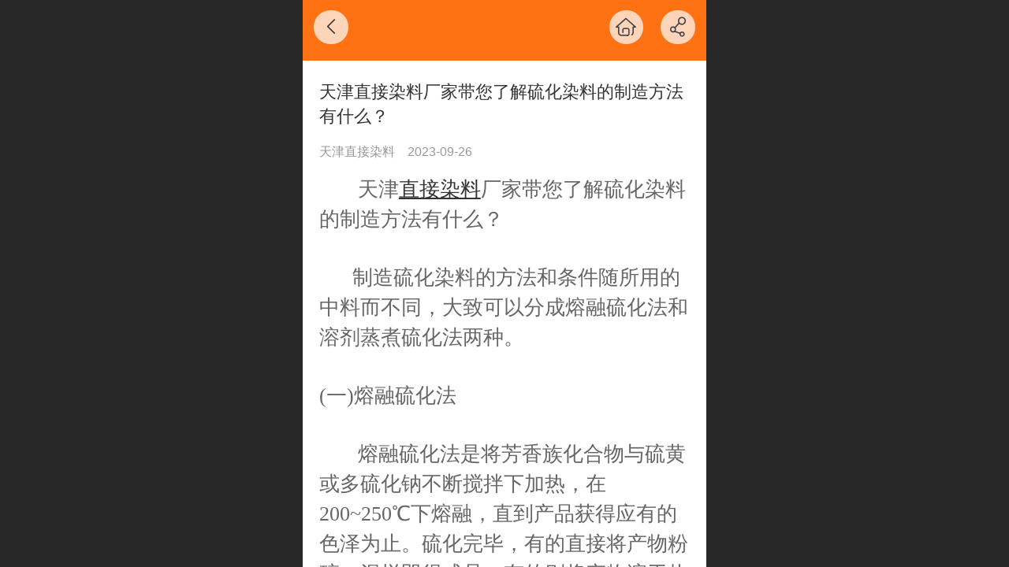

--- FILE ---
content_type: text/html; charset=UTF-8
request_url: http://m.honglihg.com/nd.jsp?mid=332&id=146&groupId=0
body_size: 19100
content:



<!--<html><head></head><body></body></html>-->
<!DOCTYPE html>
<html lang="zh">

<head>
    <title>天津直接染料厂家带您了解硫化染料的制造方法有什么？ - 天津固体光气_直接染料_酸性染料_介酸_天津宏利源化工销售有限公司</title>
    <meta name="keywords" content="固体光气,酸性染料,直接染料,介酸"><meta name="description" content="       天津直接染料厂家带您了解硫化染料的制造方法有什么？       制造硫化染料的方法和条件随所用的中料而不同，大致可以分成熔融硫化法和溶剂蒸煮硫化法两种。 (一)熔融硫化法        熔融硫化法是将芳香族化合物与硫黄或多硫化钠不断搅拌下加热，在200~250℃下熔融，直到产品获得应有">
    <meta http-equiv="Content-type" content="text/html; charset=utf-8">
    <meta http-equiv="X-UA-Compatible" content="IE=edge">
    <meta http-equiv="Cache-Control" content="no-transform" />
    <meta name="viewport" content="width=device-width, initial-scale=1.0, maximum-scale=1.0, user-scalable=0" />
    <meta name="apple-mobile-web-app-capable" content="yes">
    <meta name="layoutmode" content="standard">
    <meta name="apple-mobile-web-app-status-bar-style" content="black">
    <meta name="renderer" content="webkit">
    <meta content="always" name="referrer">
    <meta name="wap-font-scale" content="no">
    <meta content="telephone=no" name="format-detection" />
    <META HTTP-EQUIV="Pragma" CONTENT="no-cache">
    <link rel="dns-prefetch" href="//mo.faisys.com">
    <link rel="dns-prefetch" href="//jzfe.faisys.com">
    <link rel="dns-prefetch" href="//fe.508sys.com">
    <script type="text/javascript" src="//fe.508sys.com/browserChecked_1_0/js/browserCheck.min.js?v=202203281611"></script>
    <script type="text/javascript">
        if (!BrowserChecked({
                reverse: true,
                notSupportList: [{
                    name: "ie",
                    version: "9"
                }]
            }).isSupport) {
            window.location.href = "/lvBrowser.jsp?url=" + encodeURIComponent(location.href);
        }

    </script>

    <script>document.domain = 'm.honglihg.com'</script>
    <script>
        var _htmlFontSize = (function () {
            var clientWidth = document.documentElement ? document.documentElement.clientWidth : document.body
                .clientWidth;
            if (clientWidth > 768 && clientWidth < 1280) {
                clientWidth = 768;
            } else if (clientWidth >= 1280) {
                clientWidth = 512;
            }
            var fontSize = clientWidth / 16;
            if (fontSize <= 0) fontSize = 375 / 16;
            document.documentElement.style.fontSize = fontSize + "px";
            return fontSize;
        })();
    </script>

    <link type="text/css" href='//mo.faisys.com/dist/libs/css/base.min.css?v=202601191114'
        rel="stylesheet">

    
        <link type="text/css" href='//mo.faisys.com/dist/libs/css/baseOld.min.css?v=202601191114' rel="stylesheet">
    
    <script defer src="//mo.faisys.com/dist/visitor/client/915.14747400.js"></script><script defer src="//mo.faisys.com/dist/visitor/client/491.9737fae2.js"></script><script defer src="//mo.faisys.com/dist/visitor/client/main.40c41747.js"></script><link href="//mo.faisys.com/dist/visitor/client/main.3b92203d.css" rel="stylesheet">

    

    <link type="text/css" href="//mo.faisys.com/dist/libs/css/fontsIco.min.css" rel="stylesheet">


    <link rel='stylesheet' id='jzSingleModuleSkinFrame' type='text/css' href='//mos.faisys.com/17548934/2052/0/fkSingleModuleSkin.min.css?v=19700101080000'/>
<link rel='stylesheet' type='text/css' href='//jzfe.faisys.com/dist/jz/biz-shared/bizShared.min.css?v=202601211300'/>
<link rel='stylesheet' id='mobiStyleTemplateCss' type='text/css' href='//mo.faisys.com/css/template/1027_3.min.css?v=202307101206'/>
<link rel='stylesheet' id='css_faitest' type='text/css' href='//fe.508sys.com/faitest_1_4/css/faitest.min.css?v=202109281937'/>
<style id='specialModuleStyle'>
</style>
<style id='mobiTabStyleCss'>
</style>
<style id='mobiLabelStyleCss'>
</style>
<style id='mobiFoldStyleCss'>
.fk-foldStyle1 .f-formFoldButton.active{color:#ff7214;}
.fk-foldStyle1 .f-formFoldButton.active .icon-fold:before{color:#ff7214;}
.fk-foldStyle2 .f-formFoldButton.active{background:#ff7214;}
.fk-foldStyle3 .f-formFoldButton.active{color:#ff7214;}
.fk-foldStyle3 .f-formFoldButton.active .icon-fold:before{color:#ff7214;}
</style>
<style id='mobiNoticeStyleCss'>
.icon-noticeNewStyleIconClass-6{background-color:#ff7214;}
.icon-noticeNewStyleIconClass-7{background-color:#ff7214;}
.icon-noticeNewStyleIconClass-8{border-color:#ff7214;}
.icon-noticeNewStyleIconClass-8{color:#ff7214;}
.icon-noticeNewStyleIconClass-9{color:#ff7214;}
</style>
<style id='oldThemeColorStyle'>
.g_oldThemeColor{color:#ff7214;}
.g_oldThemeBdColor{border-color:#ff7214;}
.g_oldThemeBgColor{background-color:#ff7214;}
.g_oldThemefillColor{fill:#ff7214;}
.g_oldThemeHoverBgColor:hover{background-color:#ff7214;}
</style>
<style id='fixedAreaBoxStyle'>
.webFooterBox .ui-calendar-calendar .ui-state-active{background-color:#ff7214;}
.webFooterBox .ui-calendar-calendar .ui-calendar-startDate{background-color:#ff7214;}
.webFooterBox .ui-calendar-prev:after{color:#ff7214;}
.webFooterBox .ui-calendar-next:after{color:#ff7214;}
.webFooterBox .fk-calendarNav{background-color:#ff7214;}
</style>
<style id='footerNavStyle'>
 #p_footer_nav_wrap .s_hump .is_select .u_nav_icon_decorate .u_nav_icon{color: #fff;}
#p_footer_nav_wrap {display:none;}
.p_footer_nav .u_nav{width:;}
</style><style id='mobiCubeStyleModule'>
</style>
<style type="text/css" id='independentFooterBarSet'>
.webCustomerServiceBox{display:none;}
</style>
<style id='otherStyle'>
</style>
<style type='text/css' id='independentColStyle'>
</style>
<style id='mobiFloatBtnCss'>
.form .floatBtnStyle0 .middle{background-color:#ff7214;}
.form .floatBtnStyle1 .middle{background-color:#ff7214;}
.form .floatBtnStyle2 .middle{border-color:#ff7214;color:#ff7214;}
.form .floatBtnStyle5 .middle{border-color:#ff7214;color:#ff7214;}
.form .floatBtnStyle7 .middle{border-color:#ff7214;color:#ff7214;}
.form .floatBtnStyle3 .middle{background:-webkit-linear-gradient(bottom, #ff7214 10%,rgba(255,184,137,1));background:-webkit-linear-gradient(bottom, #ff7214 10%,rgba(255,184,137,1));}
.form .floatBtnStyle4 .middle{background:-webkit-linear-gradient(bottom, #ff7214 10%,rgba(255,184,137,1));background:-webkit-linear-gradient(bottom, #ff7214 10%,rgba(255,184,137,1));border-color:#ff7214;}
</style>
<style id='mobiBackTopBtnCss'>
.backTop .backTop_icon.icon-backTop0{background-color:#ff7214;color:#fff;}
.backTop .backTop_icon.icon-backTop1{background-color:#fff;color:#ff7214;}
.backTop .backTop_icon.icon-backTop2{background-color:#fff;color:#ff7214;border-color:#ff7214;}
</style>
<style id='mobiProductGroupCss'>
.jz_vertical_group_has_product .first_groupitem.selected .first_groupname, .jz_landscape_group_has_product .first_groupitem.selected .first_groupname, .jz_landscape_group_has_photo .first_groupitem.selected .first_groupname, .jz_vertical_group_has_photo .first_groupitem.selected .first_groupname {color:#ff7214;}
.jz_landscape_group_has_product .first_groupitem.selected:after, .jz_landscape_group_has_photo .first_groupitem.selected:after{position: absolute;left: 0; bottom: 0px; content: ''; width: 100%; height: .1rem; border-radius: .5rem; background-color:#ff7214;}
.jz_vertical_group_has_product .first_panel .mall_cart, .jz_landscape_group_has_product .first_panel .mall_cart{background-color:#ff7214;}
</style>
<style id='mobiStyleNav' type='text/css'>
#navbar {display:none;}
#navButton {display:none;}
.open .navItem:nth-child(2) {transition-delay: 160ms;} 
.open .navItem:nth-child(4) {transition-delay: 240ms;} 
#navbar_104 .icon-navItemIcon:before{content:'';content:'';} 
#navbar_104 .icon-navItemIcon{background-image:none;} 
.open .navItem:nth-child(6) {transition-delay: 320ms;} 
#navbar_105 .icon-navItemIcon:before{content:'';content:'';} 
#navbar_105 .icon-navItemIcon{background-image:none;} 
.open .navItem:nth-child(8) {transition-delay: 400ms;} 
.open .navItem:nth-child(10) {transition-delay: 480ms;} 
#navbar_1000 .icon-navItemIcon:before{content:'\e712';content:'\e712';} 
#navbar_1000 .icon-navItemIcon{background-image:none;} 
.open .navItem:nth-child(12) {transition-delay: 560ms;} 
#navbar_107 .icon-navItemIcon:before{content:'\e62c';content:'\e62c';} 
#navbar_107 .icon-navItemIcon{background-image:none;} 
</style>
<style id='webDetailPageStyle' type="text/css">
.webDetailPage{display:none;}
#webFooter{display:none;}
.form:not(.module70):not(.module71){padding:0 !important;margin:0 !important;}
div.g_web{background:#fff;}
.webContainerBox{background:#fff;min-height:100%;}
.webContainerBox .form .formMiddle{background:#fff;}
.g_web .moveAnimation{transform:initial;}
.g_web .moveAnimation{-webkit-transform:initial;}
.g_web .webModuleContainer{transform:initial;}
.g_web .webModuleContainer{-webkit-transform:initial;}
</style>
<style id='mobiStyleService' type='text/css'>
.open .serviceNavItem:nth-child(2) {transition-delay: 160ms;} 
#svebar_1 .icon-serItemIcon:before{content:'\e62c';content:'\e62c';} 
#svebar_1 .icon-serItemIcon{background-image:none;} 
.open .serviceNavItem:nth-child(4) {transition-delay: 240ms;} 
#svebar_6 .icon-serItemIcon:before{content:'\e6a8';content:'\e6a8';} 
#svebar_6 .icon-serItemIcon{background-image:none;} 
.open .serviceNavItem:nth-child(6) {transition-delay: 320ms;} 
#svebar_3 .icon-serItemIcon:before{content:'\e67c';content:'\e67c';} 
#svebar_3 .icon-serItemIcon{background-image:none;} 
.open .serviceNavItem:nth-child(8) {transition-delay: 400ms;} 
#svebar_4 .icon-serItemIcon:before{content:'\e6b2';content:'\e6b2';} 
#svebar_4 .icon-serItemIcon{background-image:none;} 
</style>
<link rel='stylesheet' type='text/css' href='//fe.508sys.com/faitest_1_4/css/faitest.min.css?v=202109281937'/>
</head>

<body faiscoMobi="true" class="new_ui_body_wrap">
    <div id="preview" data-server-rendered="true" class="preview-area preview-area_visit g_locale2052" data-v-32ab3db8><!----> <!----> <div id="g_body" class="jz_themeV2 mobiCol28" data-v-32ab3db8><!----> <div class="webLeft" data-v-32ab3db8></div> <div id="g_web" class="g_web jz_theme_1027 jz_themePresetIndex_3 jz_newTheme jz_otherTheme" data-v-32ab3db8><div id="webLoading" class="loading" style="display: none" data-v-32ab3db8><div id="splashscreen" class="splashscreen ui-loader" data-v-32ab3db8><span class="ui-icon ui-icon-loading spin" data-v-32ab3db8></span></div></div> <div id="webTopBox" class="webTopBox" data-v-32ab3db8><div id="webTop" class="webTop" data-v-32ab3db8><div id="J_navExpandAnimate" class="jz_navExpendAnimate" data-v-32ab3db8></div> <div id="navbar" class="navbar navBaseIcon"><div id="navbarList" class="navbarList"></div> <div class="navTouchLeft"></div> <div class="navTouchRight"></div> <div class="navLeft icon-navLeft"></div> <div class="navRight icon-navRight"></div> <div class="jz_subMenuSeoGhost"></div> <!----></div> <!----></div></div> <div id="webHeaderBox" class="webHeaderBox webDetailPage webTitleClose" data-v-32ab3db8><!----> <div id="navButton" class="navButton" style="display:;" data-v-32ab3db8><div class="navButtonPanel" data-v-32ab3db8></div> <div class="menuNav" data-v-32ab3db8><div class="menuNavTip icon-menuNavTip" data-v-32ab3db8></div></div></div> <div id="headerWhiteBg" class="headerSiteMaskWhiteBg" data-v-32ab3db8></div> <div id="headerBg" class="headerSiteMaskBg" data-v-32ab3db8></div> <div id="webHeader" class="webHeader webHeaderBg" data-v-22389f19 data-v-32ab3db8><!----> <div id="mallThemeTopBarBg" class="mallThemeTopBarBg " data-v-22389f19></div> <div id="mallThemeTopBar" class="mallThemeTopBar  " data-v-22389f19><div class="jz_top_wrapper J_top_wrapper" data-v-22389f19><a class="J_to_back f_back faisco-icons-S000108" data-v-22389f19></a> <div class="f_input_box" data-v-22389f19><i class="f_icon_conter faisco-icons-S000182" data-v-22389f19></i> <input placeholder="搜索" data-v-22389f19></div> <a href="/index.jsp" class="f_top_right" data-v-22389f19><i class="f_home faisco-icons-S0000196" data-v-22389f19></i></a></div> <div class="logoTitleSide" data-v-22389f19><div class="logoArea" data-v-22389f19><span id="pageLogoMall" sid="0" pw="320" ph="64" class="pageLogo" data-v-22389f19><a alt hidefocus="true" href="/" data-v-22389f19><div id="pageLogoImgMall" class="J_logoImg logoImg" style="background-size:contain;background-position:center;background-repeat:no-repeat;background-image:url(//17548934.s21i.faiusr.com/4/ABUIABAEGAAg8pX83QUo98KakgMwwAI4QA.png);" data-v-22389f19></div></a></span></div> <div class="titleArea" data-v-22389f19><h1 style="font-weight:normal;font-size:inherit;display:inline-block;width:100%;overflow:hidden;text-overflow:ellipsis;" data-v-22389f19><a hidefocus="true" href="/" style="[object Object]" data-v-22389f19><span id="pageTitleMall" class="pageTitle" data-v-22389f19></span></a></h1></div></div> <div class="toolMenuSide" data-v-22389f19><div class="userEnterAera" data-v-22389f19><a href="profile.jsp" hidefocus="true" class="userEnterLink" data-v-22389f19><span class="userEnterIcon icon-userEnterIcon" data-v-22389f19></span> <span class="userEnterText" data-v-22389f19>
                            个人中心
                        </span></a></div> <div class="seacherAera" data-v-22389f19><span class="seacherBtnIcon icon-seacherBtnIcon" data-v-22389f19></span> <span class="seacherAeraText" data-v-22389f19>
                        搜索
                    </span></div></div></div> <div id="header" class="header-forLogo header mobiTitleClose" data-v-22389f19><span id="pageLogo" sid="0" pw="320" ph="64" class="pageLogo" style="display:;" data-v-22389f19><a href="/" data-v-22389f19><div id="pageLogoImg" class="J_logoImg logoImg" style="background-size:contain;background-position:center;background-repeat:no-repeat;background-image:url(//17548934.s21i.faiusr.com/4/ABUIABAEGAAg8pX83QUo98KakgMwwAI4QA.png);" data-v-22389f19></div></a></span> <span id="pageTitle" class="pageTitle pageTitleHidden" data-v-22389f19><div style="font-weight:normal;font-size:inherit;display:inline-block;width:100%;overflow:hidden;text-overflow:ellipsis;" data-v-22389f19><a href="/" style="color:inherit;" data-v-22389f19></a></div></span></div></div> <!----> <div id="webMultilingualArea" class="multilingualArea" data-v-32ab3db8><div class="multilingual"><!----> <!----> <!----></div></div></div> <div id="webBannerBox" class="webBannerBox moveAnimation webDetailPage" data-v-32ab3db8><!----> <!----> <!----></div> <div id="webContainerBox" class="webContainerBox" style="overflow:hidden;" data-v-32ab3db8><div id="webModuleContainer" class="webModuleContainer" data-v-32ab3db8><div id="module27" _moduleStyle="49" _autoHeight="1" _height="0" _autoWidth="1" _width="0" _inPopupZone="0" _inTab="0" _inFold="0" _infloatzone="0" _bHeight="0" _headerHiden="1" class="form Handle module27 formStyle49" data-v-32ab3db8><div _bannerAutoHeight="1" class="formBannerTitle formBannerTitle27" style="display:none;"><div class="titleLeft titleLeft27"></div> <div class="clearFix titleCenter titleCenter27"><div class="titleText titleText27"><div class="titleTextIcon icon-titleText">
                     
                </div> <div class="textContent"><span class="textModuleName">文章详情</span> <!----> <div class="textContentSubTitle">
                        副标题
                    </div></div></div> <!----> <!----> <!----></div> <div class="titleRight titleRight27"></div></div> <div class="formMiddle formMiddle27 detailPageFormMiddle"><div class="middleLeft middleLeft27"></div> <div class="middleCenter middleCenter27"><div _innerType="0" class="formMiddleContent moduleContent formMiddleContent27"><div class="module_content"><!----> <div id="newsNewDetailPanel27" class="newsNewDetailPanel newsDetailV3Panel"><div id="productDetailHeader27" class="productDetailHeader detailHeaderColor"><span class="icon-gClose g_round g_iconMiddle newsBack icon-defaultColor"></span> <a href="/index.jsp" class="icon-gHome g_round g_iconMiddle newsHome icon-defaultColor" style="right:2.5rem;"></a> <span id="newsDetailShare" class="icon-share g_iconMiddle g_round newsShare icon-defaultColor"></span></div> <div id="newsDetail27" class="newsDetail fk_notMallThemeNewDetail" data-v-5c5dfada><div id="newsDetailPanel" data-v-5c5dfada><div id="newsFigure27" alt="封面图" src-original="" class="newsFigure icon-noFigure" style="display:none;width:100%;height:10rem;opacity:0.9;" data-v-5c5dfada><!----></div> <div class="newsInfoTitle title-textStyle" data-v-5c5dfada><div class="g_displayClamp2 displayClamp2Style" data-v-5c5dfada><h1 class="textTitle" style="font:inherit;color:inherit;background:inherit;" data-v-5c5dfada>天津直接染料厂家带您了解硫化染料的制造方法有什么？</h1></div> <!----></div> <div class="newsContentPanel" data-v-5c5dfada><div class="newsCustomPanel notNewNewsCustomPanel" data-v-5c5dfada><div class="newsCustom newsAuthor" data-v-5c5dfada>天津直接染料</div> <div class="newsCustom newsDate" data-v-5c5dfada>2023-09-26</div> <!----></div> <div class="newsContent richContent" data-v-5c5dfada><div ref-name="newsContent" data-v-5c5dfada><div class="jz_fix_ue_img"><p style="line-height:1.5em;"><span style="text-wrap:wrap;font-family:simsun;font-size:0.8rem"></span></p><p style="line-height:1.9em;"><span style="text-wrap:nowrap;font-family:微软雅黑;font-size:0.8rem"><span style="text-wrap:nowrap;font-size:0.8rem;font-family:微软雅黑">&nbsp; &nbsp; &nbsp; &nbsp;</span><span style="text-wrap:wrap;font-size:0.8rem;text-indent:32px;color:#666666;text-align:justify;font-family:微软雅黑">天津</span><a href="index.jsp" astyle_h="1" _t="100" _i="AGQIAhIAGAA=" _n="首页" target="_self" _mi="AGgIAxIA" _mu="/cn/" class="switchJump" _mn="首页" textvalue="直接染料" style="text-wrap:wrap;font-size:0.8rem;text-indent:32px;text-align:justify;font-family:微软雅黑;text-decoration:underline"><span style="text-wrap:nowrap;font-size:0.8rem;font-family:微软雅黑">直接染料</span></a><span style="text-wrap:nowrap;font-size:0.8rem;font-family:微软雅黑">厂家带您了解硫化染料的制造方法有什么？</span></span></p><p style="line-height:1.9em;"><br /></p><p style="line-height:1.9em;"><span style="text-wrap:nowrap;font-size:0.8rem;font-family:微软雅黑">&nbsp; &nbsp; &nbsp; 制造硫化染料的方法和条件随所用的中料而不同，大致可以分成熔融硫化法和溶剂蒸煮硫化法两种。</span></p><p style="line-height:1.9em;"><span style="text-wrap:nowrap;"><br /></span></p><p style="line-height:1.9em;"><span style="text-wrap:nowrap;font-size:0.8rem;font-family:微软雅黑">(一)熔融硫化法</span></p><p style="line-height:1.9em;"><span style="text-wrap:nowrap;"><br /></span></p><p style="line-height:1.9em;"><span style="text-wrap:nowrap;font-size:0.8rem;font-family:微软雅黑">&nbsp; &nbsp; &nbsp; &nbsp;熔融硫化法是将芳香族化合物与硫黄或多硫化钠不断搅拌下加热，在200~250℃下熔融，直到产品获得应有的色泽为止。硫化完毕，有的直接将产物粉碎，混拼即得成品；有的则将产物溶于热烧碱溶液中，再除去剩余的硫黄，并吹入空气使染料氧化析出，过滤，得到具有较高纯度的产品。</span></p><p style="line-height:1.9em;"><span style="text-wrap:nowrap;"><br /></span></p><p style="line-height:1.9em;"><span style="text-wrap:nowrap;font-family:微软雅黑;font-size:0.8rem"><span style="text-wrap:nowrap;font-size:0.8rem;font-family:微软雅黑">&nbsp; &nbsp; &nbsp; 熔融硫化的条件比较剧烈，适用于如2,4-二氨基甲苯等中料的硫化，所得产品为黄、橙、棕等颜色的硫化染料。</span><span style="text-wrap:wrap;font-size:0.8rem;text-indent:32px;color:#666666;text-align:justify;font-family:微软雅黑">天津</span><a href="index.jsp" astyle_h="1" _t="100" _i="AGQIAhIAGAA=" _n="首页" target="_self" _mi="AGgIAxIA" _mu="/cn/" class="switchJump" _mn="首页" textvalue="直接染料" style="text-wrap:wrap;font-size:0.8rem;text-indent:32px;text-align:justify;font-family:微软雅黑;text-decoration:underline"><span style="text-wrap:nowrap;font-size:0.8rem;font-family:微软雅黑">直接染料</span></a></span></p><p style="line-height:1.9em;"><span style="text-wrap:nowrap;"><br /></span></p><p style="line-height:1.9em;"><span style="text-wrap:nowrap;font-size:0.8rem;font-family:微软雅黑">(二)溶剂蒸煮硫化法</span></p><p style="line-height:1.9em;"><span style="text-wrap:nowrap;"><br /></span></p><p style="line-height:1.9em;"><span style="text-wrap:nowrap;font-size:0.8rem;font-family:微软雅黑">&nbsp; &nbsp; &nbsp; 溶剂蒸煮硫化法是将硫化钠先溶于溶剂中，加硫黄配成多硫化钠溶液，然后加入中料，加热回流进行硫化。可选用水或丁醇作溶剂。硫化完毕，有的吹入空气使染料氧化析出；有的直接蒸发至干，粉碎拼混成为产品。 &nbsp; </span></p><p style="line-height:1.9em;"><span style="text-wrap:nowrap;"><br /></span></p><p style="line-height:1.9em;"><span style="text-wrap:nowrap;font-family:微软雅黑;font-size:0.8rem"><span style="text-wrap:nowrap;font-size:0.8rem;font-family:微软雅黑">&nbsp; &nbsp; &nbsp; 溶剂蒸煮硫化法主要适用于氨基苯酚、对芳氨基苯酚等中料的硫化，所得产品大都为黑、蓝&nbsp; &nbsp;色染料。</span><span style="text-wrap:wrap;font-size:0.8rem;text-indent:32px;color:#666666;text-align:justify;font-family:微软雅黑">天津</span><a href="index.jsp" astyle_h="1" _t="100" _i="AGQIAhIAGAA=" _n="首页" target="_self" _mi="AGgIAxIA" _mu="/cn/" class="switchJump" _mn="首页" textvalue="直接染料" style="text-wrap:wrap;font-size:0.8rem;text-indent:32px;text-align:justify;font-family:微软雅黑;text-decoration:underline"><span style="text-wrap:nowrap;font-size:0.8rem;font-family:微软雅黑">直接染料</span></a></span></p><p style="line-height:1.9em;"><span style="text-wrap:nowrap;"><br /></span></p><p style="line-height:1.9em;"><span style="text-wrap:nowrap;font-size:0.8rem;font-family:微软雅黑">&nbsp; &nbsp; &nbsp; 硫化过程中，硫化钠的纯度、硫化温度的高低及硫化时间的长短都会影响产品的质量，此&nbsp; &nbsp;外，由于硫化反应过程中有硫化氢气体放出，需要用烧碱溶液加以吸收。 &nbsp; </span></p><p style="line-height:1.9em;"><span style="text-wrap:nowrap;"><br /></span></p><p style="line-height:1.9em;"><span style="text-wrap:nowrap;font-size:0.8rem;font-family:微软雅黑">&nbsp; &nbsp; &nbsp; &nbsp;硫化染料的储存稳定性较差，特别是在与空气接触的条件，容易发生放热分解。商品染料中除了需要加入如元明粉等稀释剂外，有时还会加入硫化钠防止染料的氧化。即便如此，硫&nbsp; &nbsp;化染料在长时间的储藏过程中也会逐渐丧失其有效成分。</span></p><p style="line-height:1.9em;"><span style="text-wrap:wrap;font-family:simsun;font-size:0.8rem"><br /></span></p><p style="line-height:1.9em;"><span style="text-wrap:wrap;font-size:0.8rem;font-family:微软雅黑">　 </span><span style="text-wrap:wrap;text-indent:32px;color:#666666;text-align:justify;font-size:0.8rem;font-family:微软雅黑">以上文章由天津</span><a href="index.jsp" astyle_h="1" _t="100" _i="AGQIAhIAGAA=" _n="首页" target="_self" _mi="AGgIAxIA" _mu="/cn/" class="switchJump" _mn="首页" textvalue="固体光气" style="text-wrap:wrap;font-size:0.8rem;text-indent:32px;text-align:justify;font-family:微软雅黑;text-decoration:underline"><span style="font-size:0.8rem;font-family:微软雅黑">固体光气</span></a><span style="text-wrap:wrap;text-indent:32px;color:#666666;text-align:justify;font-size:0.8rem;font-family:微软雅黑">,天津</span><a href="index.jsp" astyle_h="1" _t="100" _i="AGQIAhIAGAA=" _n="首页" target="_self" _mi="AGgIAxIA" _mu="/cn/" class="switchJump" _mn="首页" textvalue="酸性染料" style="text-wrap:wrap;font-size:0.8rem;text-indent:32px;text-align:justify;font-family:微软雅黑;text-decoration:underline"><span style="font-size:0.8rem;font-family:微软雅黑">酸性染料</span></a><span style="text-wrap:wrap;text-indent:32px;color:#666666;text-align:justify;font-size:0.8rem;font-family:微软雅黑">,天津介酸,天津</span><a href="index.jsp" astyle_h="1" _t="100" _i="AGQIAhIAGAA=" _n="首页" target="_self" _mi="AGgIAxIA" _mu="/cn/" class="switchJump" _mn="首页" textvalue="直接染料" style="text-wrap:wrap;font-size:0.8rem;text-indent:32px;text-align:justify;font-family:微软雅黑;text-decoration:underline"><span style="font-size:0.8rem;font-family:微软雅黑">直接染料</span></a><span style="text-wrap:wrap;text-indent:32px;color:#666666;text-align:justify;font-size:0.8rem;font-family:微软雅黑">为您提供,详情请点击我们的官方网址:</span><a href="index.jsp" astyle_h="1" _t="100" _i="AGQIAhIAGAA=" _n="首页" target="_self" _mi="AGgIAxIA" _mu="/cn/" class="switchJump" _mn="首页" textvalue="http://www.honglihg.com/" style="text-wrap:wrap;font-size:0.8rem;text-indent:32px;text-align:justify;font-family:微软雅黑;text-decoration:underline"><span style="font-size:0.8rem;font-family:微软雅黑">http://www.honglihg.com</span></a><br /></p></div></div> <!----> <!----></div> <!----> <!----> <!----> <div id="newsDetailV3Share" class="icon-share newsShare" data-v-5c5dfada><span data-v-5c5dfada>分享</span></div> <div id="paginationDiv27" data-v-5c5dfada><div class="g_separator next_separator"></div> <div class="newsNext"><div class="prevNextContent">下一篇：<span>这是*后一篇</span></div></div> <div class="newsPrev"><div class="prevNextContent">上一篇：<span>这是**篇</span></div></div></div></div> <!----> <!----> <div id="renderInNewsDetailComment" data-v-5c5dfada></div></div></div></div> <!----> <div id="userCommentPanel" class="userCommentPanel" style="display:none;"><div class="userCommentHead"><span class="userCommentGoBack icon-gClose g_iconMiddle"></span>发表评论<a href="/" class="userCommentGoHome icon-gHome g_iconMiddle"></a></div> <div class="userCommentBody"><!----> <ul class="tabUl"><li id="tabUserLi1" data="1" class="tabLi tabActive g_main_color_v3 g_main_bdColor_v3">登录评论</li><li id="tabUserLi2" data="2" class="tabLi">匿名评论</li></ul> <div class="tabBody"><div id="tabUserPanel1" class="tabPanel tabPanelAtive"><!----> <div class="userCommentInfo"><div class="g_globalLine"><input id="user" placeholder="请输入账号" type="text" maxlength="50" class="itemEdit g_input"> <span class="icon-mnameIcon"></span></div> <div class="g_globalLine"><input id="password" type="password" maxlength="20" placeholder="请输入密码" class="itemEdit g_input"> <span class="icon-mpswIcon"></span></div> <div id="userCommentRemarkPanel1"><div class="g_globalLine"><textarea id="userCommentRemark" minlength="2" maxlength="1000" placeholder="请输入内容：" class="itemEdit msgIcon g_textArea"></textarea> <span class="icon-mmsgIcon"></span></div></div> <div id="userCommentLoginAndComform" class="userCommentComform g_button g_main_bgColor_v3">提交</div></div></div> <div id="tabUserPanel2" class="tabPanel"><!----> <div id="userCommentInfo2" class="userCommentInfo"><div class="g_globalLine"><input id="anonymityCommentUser" type="text" maxlength="50" placeholder="请输入昵称" class="itemEdit g_input"> <span class="icon-mnameIcon"></span></div> <div id="userCommentRemarkPanel2"></div> <div id="anonymityCommentComform" class="userCommentComform g_button g_main_bgColor_v3">提交</div></div></div> <input id="postCommentId" type="hidden" value="146"></div></div></div></div></div></div> <div class="middleRight middleRight27"></div></div> <!----></div> <!----> <div id="bookingPanelTriggle" data-v-32ab3db8></div></div></div> <!----> <div id="webFooterBox" class="webFooterBox" data-v-32ab3db8><!----> <div id="webFooter" class="webFooter webDetailPage" data-v-32ab3db8><div id="footer" class="footer mallThemeFooter" data-v-0e602246><div class="bottomdiv" data-v-0e602246><div class="bottom" data-v-0e602246><div class="backtop" data-v-0e602246>top<b data-v-0e602246></b></div></div></div> <div class="footerMenu" data-v-0e602246><div class="footerMenuItem" data-v-0e602246><span class="footerMenuItemText homePage" data-v-0e602246><a href="/cn/" hidefocus="true" class="homePageLink" data-v-0e602246>主页</a></span></div> <div class="footerMenuItem" data-v-0e602246><span class="footerMenuItemText memberCenter" data-v-0e602246><a href="/cn/profile.jsp" hidefocus="true" class="memberCenterLink" data-v-0e602246>个人中心</a></span></div> <div class="footerMenuItem" data-v-0e602246><span class="footerMenuItemText siteVis" data-v-0e602246><a href="http://www.honglihg.com/cn/?_siteUrl" target="_blank" hidefocus="true" class="siteVisLink" data-v-0e602246>电脑版</a></span></div> <!----></div> <div class="technical" data-v-0e602246><div class="technicalSupport footerInfo J_footerInfo" style="display: block" data-v-0e602246><p><span style="font-family:Arial;">Copyright © </span>天津市静海县宏利源化工销售有限公司 版权所有&nbsp; &nbsp;不销售危险化学品</p></div> <div class="technicalSupport" data-v-0e602246><!----> <!----> 
                    技术支持：
                    <a href="http://www.jinkuncms.com" target="_blank" hidefocus="true" class="J_supportLink" data-v-0e602246>
                        津坤科技
                    </a> <span class="footerSep PcVer" data-v-0e602246>|</span> <a href="http://www.honglihg.com/cn/?_siteUrl" target="_blank" hidefocus="true" class="PcVer" data-v-0e602246>电脑版</a> <!----></div> <!----></div></div></div> <div id="fullScreenDivCotainer" class="fullScreenDivCotainer" data-v-32ab3db8></div></div> <div id="webCustomerServiceBox" class="webCustomerServiceBox"><div id="fixedWrap"><div id="customerServiceDiv" class="customerServiceDiv"><div id="customServiceLine_1" class="customServiceLine"></div> <div id="customerServiceType_1" class="service serviceClass_1"><div id="serviceNavItem_1" class="serviceNavItem navItem navItem_1icon-navItem" style="position: relative"><!----> <a id="numberHref_1" href="javascript:;" class="J_showMorePhone" style="cursor:pointer;"><div class="serBaseIcon"><div id="svebar_1" class="icon"><span class="serItemIcon icon-serItemIcon"></span> <div id="describeName_1" class="describe">电话咨询</div></div></div></a></div></div><div id="customServiceLine_6" class="customServiceLine"></div> <div id="customerServiceType_6" class="service serviceClass_6"><div id="serviceNavItem_6" class="serviceNavItem navItem navItem_6icon-navItem" style="position: relative"><span class="j_mallCartProductNum mallCartProductNumComm mallCartProductNum8 g_color"></span> <a id="numberHref_6" href="javascript: Mobi.triggerServiceNumber(2, &quot;13820261457&quot;);"><div class="serBaseIcon"><div id="svebar_6" class="icon"><span class="serItemIcon icon-serItemIcon"></span> <div id="describeName_6" class="describe">信息咨询</div></div></div></a></div></div><div id="customServiceLine_3" class="customServiceLine"></div> <div id="customerServiceType_3" class="service serviceClass_3"><div id="serviceNavItem_3" class="serviceNavItem navItem navItem_3icon-navItem" style="position: relative"><!----> <a id="numberHref_3" href="javascript: Mobi.showMapService('{&quot;c&quot;:&quot;天津市&quot;,&quot;a&quot;:&quot;静海县良王庄乡胡家村工业园&quot;}');"><div class="serBaseIcon"><div id="svebar_3" class="icon"><span class="serItemIcon icon-serItemIcon"></span> <div id="describeName_3" class="describe">在线地图</div></div></div></a></div></div><div id="customServiceLine_4" class="customServiceLine"></div> <div id="customerServiceType_4" class="service serviceClass_4"><div id="serviceNavItem_4" class="serviceNavItem navItem navItem_4icon-navItem" style="position: relative"><!----> <a id="numberHref_4" href="/mb.jsp"><div class="serBaseIcon"><div id="svebar_4" class="icon"><span class="serItemIcon icon-serItemIcon"></span> <div id="describeName_4" class="describe">在线留言</div></div></div></a></div></div></div></div></div> <div class="u_area_box_wrap J_area_box_wrap" data-v-32ab3db8><div id="fixedAreaBox" tplid="1027_3" class="fixedAreaBox fixedAreaBox1027_3" data-v-32ab3db8></div></div> <div id="mobiReviewPage" data-v-32ab3db8></div> <!----> <div id="fixedRightSideBtns" data-v-32ab3db8><!----> <!----></div> <!----> <div class="webBackgroundBox webDetailPage" data-v-32ab3db8><div id="webBodyBackground" class="webBackground webBackgroundFix"></div> <div id="navExistOffPanel" class="navExistOffPanel"></div></div></div> <div class="webRight" data-v-32ab3db8></div> <div id="hiddenModuleForms" class="hiddenModuleForms" style="display: none" data-v-32ab3db8></div></div> <!----></div><script type="text/javascript">window.__INITIAL_STATE__ = {"currentPageModuleIds":[27],"currentPageModuleIdMap":{"27":{"id":27,"flag":0,"type":27,"style":49,"content":{"pageElementList":{"showViews":1,"showPrevNext":0,"showHomePage":0,"showGroup":1,"showAuthor":0,"showDate":0,"showSource":1,"showLink":1,"sbb":0,"showSubTitle":0},"firstPageSize":{"type":0,"width":5,"height":3},"titleStyle":{"t":0,"s":16,"w":0,"c":"","fct":0,"a":0},"shareLinkList":["Weixin","graphic_poster","sina_weibo","qq_zone","qq_share","douban","baidu_tieba","copy_url"],"pageStyle":1,"ss":0,"dataCompatible":false,"hdm":0,"bm":0,"ci":0,"fgp":true,"tw":0},"prop0":0,"name":"","headerTitle":false,"renderOptions":{"isSpider":false,"isOpen":false,"isNeedLogin":false,"currentNewsAttachAllow":true,"isNewsCommentNoMemberLimit":true,"linkLang":"","newsInfo":{"aid":17548934,"id":146,"title":"天津直接染料厂家带您了解硫化染料的制造方法有什么？","date":1695717900000,"content":"\u003Cdiv class=\"jz_fix_ue_img\"\u003E\u003Cp style=\"line-height:1.5em;\"\u003E\u003Cspan style=\"text-wrap:wrap;font-family:SimSun;font-size:16px;\"\u003E\u003C\u002Fspan\u003E\u003C\u002Fp\u003E\u003Cp style=\"line-height:1.9em;\"\u003E\u003Cspan style=\"text-wrap:nowrap;font-family:微软雅黑;font-size:16px;\"\u003E\u003Cspan style=\"text-wrap:nowrap;font-size:16px;font-family:微软雅黑;\"\u003E&nbsp; &nbsp; &nbsp; &nbsp;\u003C\u002Fspan\u003E\u003Cspan style=\"text-wrap:wrap;font-size:16px;text-indent:32px;color:#666666;text-align:justify;font-family:微软雅黑;\"\u003E天津\u003C\u002Fspan\u003E\u003Ca href=\"index.jsp\" astyle_h=\"1\" _t=\"100\" _i=\"AGQIAhIAGAA=\" _n=\"首页\" target=\"_self\" _mi=\"AGgIAxIA\" _mu=\"\u002Fcn\u002F\" class=\"switchJump\" _mn=\"首页\" textvalue=\"直接染料\" style=\"text-wrap:wrap;font-size:16px;text-indent:32px;text-align:justify;font-family:微软雅黑;text-decoration:underline;\"\u003E\u003Cspan style=\"text-wrap:nowrap;font-size:16px;font-family:微软雅黑;\"\u003E直接染料\u003C\u002Fspan\u003E\u003C\u002Fa\u003E\u003Cspan style=\"text-wrap:nowrap;font-size:16px;font-family:微软雅黑;\"\u003E厂家带您了解硫化染料的制造方法有什么？\u003C\u002Fspan\u003E\u003C\u002Fspan\u003E\u003C\u002Fp\u003E\u003Cp style=\"line-height:1.9em;\"\u003E\u003Cbr \u002F\u003E\u003C\u002Fp\u003E\u003Cp style=\"line-height:1.9em;\"\u003E\u003Cspan style=\"text-wrap:nowrap;font-size:16px;font-family:微软雅黑;\"\u003E&nbsp; &nbsp; &nbsp; 制造硫化染料的方法和条件随所用的中料而不同，大致可以分成熔融硫化法和溶剂蒸煮硫化法两种。\u003C\u002Fspan\u003E\u003C\u002Fp\u003E\u003Cp style=\"line-height:1.9em;\"\u003E\u003Cspan style=\"text-wrap:nowrap;\"\u003E\u003Cbr \u002F\u003E\u003C\u002Fspan\u003E\u003C\u002Fp\u003E\u003Cp style=\"line-height:1.9em;\"\u003E\u003Cspan style=\"text-wrap:nowrap;font-size:16px;font-family:微软雅黑;\"\u003E(一)熔融硫化法\u003C\u002Fspan\u003E\u003C\u002Fp\u003E\u003Cp style=\"line-height:1.9em;\"\u003E\u003Cspan style=\"text-wrap:nowrap;\"\u003E\u003Cbr \u002F\u003E\u003C\u002Fspan\u003E\u003C\u002Fp\u003E\u003Cp style=\"line-height:1.9em;\"\u003E\u003Cspan style=\"text-wrap:nowrap;font-size:16px;font-family:微软雅黑;\"\u003E&nbsp; &nbsp; &nbsp; &nbsp;熔融硫化法是将芳香族化合物与硫黄或多硫化钠不断搅拌下加热，在200~250℃下熔融，直到产品获得应有的色泽为止。硫化完毕，有的直接将产物粉碎，混拼即得成品；有的则将产物溶于热烧碱溶液中，再除去剩余的硫黄，并吹入空气使染料氧化析出，过滤，得到具有较高纯度的产品。\u003C\u002Fspan\u003E\u003C\u002Fp\u003E\u003Cp style=\"line-height:1.9em;\"\u003E\u003Cspan style=\"text-wrap:nowrap;\"\u003E\u003Cbr \u002F\u003E\u003C\u002Fspan\u003E\u003C\u002Fp\u003E\u003Cp style=\"line-height:1.9em;\"\u003E\u003Cspan style=\"text-wrap:nowrap;font-family:微软雅黑;font-size:16px;\"\u003E\u003Cspan style=\"text-wrap:nowrap;font-size:16px;font-family:微软雅黑;\"\u003E&nbsp; &nbsp; &nbsp; 熔融硫化的条件比较剧烈，适用于如2,4-二氨基甲苯等中料的硫化，所得产品为黄、橙、棕等颜色的硫化染料。\u003C\u002Fspan\u003E\u003Cspan style=\"text-wrap:wrap;font-size:16px;text-indent:32px;color:#666666;text-align:justify;font-family:微软雅黑;\"\u003E天津\u003C\u002Fspan\u003E\u003Ca href=\"index.jsp\" astyle_h=\"1\" _t=\"100\" _i=\"AGQIAhIAGAA=\" _n=\"首页\" target=\"_self\" _mi=\"AGgIAxIA\" _mu=\"\u002Fcn\u002F\" class=\"switchJump\" _mn=\"首页\" textvalue=\"直接染料\" style=\"text-wrap:wrap;font-size:16px;text-indent:32px;text-align:justify;font-family:微软雅黑;text-decoration:underline;\"\u003E\u003Cspan style=\"text-wrap:nowrap;font-size:16px;font-family:微软雅黑;\"\u003E直接染料\u003C\u002Fspan\u003E\u003C\u002Fa\u003E\u003C\u002Fspan\u003E\u003C\u002Fp\u003E\u003Cp style=\"line-height:1.9em;\"\u003E\u003Cspan style=\"text-wrap:nowrap;\"\u003E\u003Cbr \u002F\u003E\u003C\u002Fspan\u003E\u003C\u002Fp\u003E\u003Cp style=\"line-height:1.9em;\"\u003E\u003Cspan style=\"text-wrap:nowrap;font-size:16px;font-family:微软雅黑;\"\u003E(二)溶剂蒸煮硫化法\u003C\u002Fspan\u003E\u003C\u002Fp\u003E\u003Cp style=\"line-height:1.9em;\"\u003E\u003Cspan style=\"text-wrap:nowrap;\"\u003E\u003Cbr \u002F\u003E\u003C\u002Fspan\u003E\u003C\u002Fp\u003E\u003Cp style=\"line-height:1.9em;\"\u003E\u003Cspan style=\"text-wrap:nowrap;font-size:16px;font-family:微软雅黑;\"\u003E&nbsp; &nbsp; &nbsp; 溶剂蒸煮硫化法是将硫化钠先溶于溶剂中，加硫黄配成多硫化钠溶液，然后加入中料，加热回流进行硫化。可选用水或丁醇作溶剂。硫化完毕，有的吹入空气使染料氧化析出；有的直接蒸发至干，粉碎拼混成为产品。 &nbsp;&nbsp;\u003C\u002Fspan\u003E\u003C\u002Fp\u003E\u003Cp style=\"line-height:1.9em;\"\u003E\u003Cspan style=\"text-wrap:nowrap;\"\u003E\u003Cbr \u002F\u003E\u003C\u002Fspan\u003E\u003C\u002Fp\u003E\u003Cp style=\"line-height:1.9em;\"\u003E\u003Cspan style=\"text-wrap:nowrap;font-family:微软雅黑;font-size:16px;\"\u003E\u003Cspan style=\"text-wrap:nowrap;font-size:16px;font-family:微软雅黑;\"\u003E&nbsp; &nbsp; &nbsp; 溶剂蒸煮硫化法主要适用于氨基苯酚、对芳氨基苯酚等中料的硫化，所得产品大都为黑、蓝&nbsp; &nbsp;色染料。\u003C\u002Fspan\u003E\u003Cspan style=\"text-wrap:wrap;font-size:16px;text-indent:32px;color:#666666;text-align:justify;font-family:微软雅黑;\"\u003E天津\u003C\u002Fspan\u003E\u003Ca href=\"index.jsp\" astyle_h=\"1\" _t=\"100\" _i=\"AGQIAhIAGAA=\" _n=\"首页\" target=\"_self\" _mi=\"AGgIAxIA\" _mu=\"\u002Fcn\u002F\" class=\"switchJump\" _mn=\"首页\" textvalue=\"直接染料\" style=\"text-wrap:wrap;font-size:16px;text-indent:32px;text-align:justify;font-family:微软雅黑;text-decoration:underline;\"\u003E\u003Cspan style=\"text-wrap:nowrap;font-size:16px;font-family:微软雅黑;\"\u003E直接染料\u003C\u002Fspan\u003E\u003C\u002Fa\u003E\u003C\u002Fspan\u003E\u003C\u002Fp\u003E\u003Cp style=\"line-height:1.9em;\"\u003E\u003Cspan style=\"text-wrap:nowrap;\"\u003E\u003Cbr \u002F\u003E\u003C\u002Fspan\u003E\u003C\u002Fp\u003E\u003Cp style=\"line-height:1.9em;\"\u003E\u003Cspan style=\"text-wrap:nowrap;font-size:16px;font-family:微软雅黑;\"\u003E&nbsp; &nbsp; &nbsp; 硫化过程中，硫化钠的纯度、硫化温度的高低及硫化时间的长短都会影响产品的质量，此&nbsp; &nbsp;外，由于硫化反应过程中有硫化氢气体放出，需要用烧碱溶液加以吸收。 &nbsp;&nbsp;\u003C\u002Fspan\u003E\u003C\u002Fp\u003E\u003Cp style=\"line-height:1.9em;\"\u003E\u003Cspan style=\"text-wrap:nowrap;\"\u003E\u003Cbr \u002F\u003E\u003C\u002Fspan\u003E\u003C\u002Fp\u003E\u003Cp style=\"line-height:1.9em;\"\u003E\u003Cspan style=\"text-wrap:nowrap;font-size:16px;font-family:微软雅黑;\"\u003E&nbsp; &nbsp; &nbsp; &nbsp;硫化染料的储存稳定性较差，特别是在与空气接触的条件，容易发生放热分解。商品染料中除了需要加入如元明粉等稀释剂外，有时还会加入硫化钠防止染料的氧化。即便如此，硫&nbsp; &nbsp;化染料在长时间的储藏过程中也会逐渐丧失其有效成分。\u003C\u002Fspan\u003E\u003C\u002Fp\u003E\u003Cp style=\"line-height:1.9em;\"\u003E\u003Cspan style=\"text-wrap:wrap;font-family:SimSun;font-size:16px;\"\u003E\u003Cbr \u002F\u003E\u003C\u002Fspan\u003E\u003C\u002Fp\u003E\u003Cp style=\"line-height:1.9em;\"\u003E\u003Cspan style=\"text-wrap:wrap;font-size:16px;font-family:微软雅黑;\"\u003E　&nbsp;\u003C\u002Fspan\u003E\u003Cspan style=\"text-wrap:wrap;text-indent:32px;color:#666666;text-align:justify;font-size:16px;font-family:微软雅黑;\"\u003E以上文章由天津\u003C\u002Fspan\u003E\u003Ca href=\"index.jsp\" astyle_h=\"1\" _t=\"100\" _i=\"AGQIAhIAGAA=\" _n=\"首页\" target=\"_self\" _mi=\"AGgIAxIA\" _mu=\"\u002Fcn\u002F\" class=\"switchJump\" _mn=\"首页\" textvalue=\"固体光气\" style=\"text-wrap:wrap;font-size:16px;text-indent:32px;text-align:justify;font-family:微软雅黑;text-decoration:underline;\"\u003E\u003Cspan style=\"font-size:16px;font-family:微软雅黑;\"\u003E固体光气\u003C\u002Fspan\u003E\u003C\u002Fa\u003E\u003Cspan style=\"text-wrap:wrap;text-indent:32px;color:#666666;text-align:justify;font-size:16px;font-family:微软雅黑;\"\u003E,天津\u003C\u002Fspan\u003E\u003Ca href=\"index.jsp\" astyle_h=\"1\" _t=\"100\" _i=\"AGQIAhIAGAA=\" _n=\"首页\" target=\"_self\" _mi=\"AGgIAxIA\" _mu=\"\u002Fcn\u002F\" class=\"switchJump\" _mn=\"首页\" textvalue=\"酸性染料\" style=\"text-wrap:wrap;font-size:16px;text-indent:32px;text-align:justify;font-family:微软雅黑;text-decoration:underline;\"\u003E\u003Cspan style=\"font-size:16px;font-family:微软雅黑;\"\u003E酸性染料\u003C\u002Fspan\u003E\u003C\u002Fa\u003E\u003Cspan style=\"text-wrap:wrap;text-indent:32px;color:#666666;text-align:justify;font-size:16px;font-family:微软雅黑;\"\u003E,天津介酸,天津\u003C\u002Fspan\u003E\u003Ca href=\"index.jsp\" astyle_h=\"1\" _t=\"100\" _i=\"AGQIAhIAGAA=\" _n=\"首页\" target=\"_self\" _mi=\"AGgIAxIA\" _mu=\"\u002Fcn\u002F\" class=\"switchJump\" _mn=\"首页\" textvalue=\"直接染料\" style=\"text-wrap:wrap;font-size:16px;text-indent:32px;text-align:justify;font-family:微软雅黑;text-decoration:underline;\"\u003E\u003Cspan style=\"font-size:16px;font-family:微软雅黑;\"\u003E直接染料\u003C\u002Fspan\u003E\u003C\u002Fa\u003E\u003Cspan style=\"text-wrap:wrap;text-indent:32px;color:#666666;text-align:justify;font-size:16px;font-family:微软雅黑;\"\u003E为您提供,详情请点击我们的官方网址:\u003C\u002Fspan\u003E\u003Ca href=\"index.jsp\" astyle_h=\"1\" _t=\"100\" _i=\"AGQIAhIAGAA=\" _n=\"首页\" target=\"_self\" _mi=\"AGgIAxIA\" _mu=\"\u002Fcn\u002F\" class=\"switchJump\" _mn=\"首页\" textvalue=\"http:\u002F\u002Fwww.honglihg.com\u002F\" style=\"text-wrap:wrap;font-size:16px;text-indent:32px;text-align:justify;font-family:微软雅黑;text-decoration:underline;\"\u003E\u003Cspan style=\"font-size:16px;font-family:微软雅黑;\"\u003Ehttp:\u002F\u002Fwww.honglihg.com\u003C\u002Fspan\u003E\u003C\u002Fa\u003E\u003Cbr \u002F\u003E\u003C\u002Fp\u003E\u003C\u002Fdiv\u003E","type":"","wid":0,"top":1695718102,"createTime":1695718096000,"groupId":0,"updateTime":1695718102000,"seoKeyword":"","seoDesc":"","author":"天津直接染料","source":"天津直接染料","link":"","sid":1,"views":0,"flag":0,"browserTitle":"","pictureId":"","summary":"       天津直接染料厂家带您了解硫化染料的制造方法有什么？      制造硫化染料的方法和条件随所用的中料而不同，大致可以分成熔融硫化法和溶剂蒸煮硫化法两种。(一)熔融硫化法       熔融硫化法是将芳香族化合物与硫黄或多硫化钠不断搅拌下加热，在200~250℃下熔融，直到产品获得应有的色泽为止。硫化完毕，有的直接将产物粉碎，混拼即得成品；有的则将产物溶于热烧碱溶液中，再除去剩余的硫...","authMemberLevelId":-1,"groupIds":"[]","attachIds":"[]","mobiContent":"","cusUrlAddress":"","authBuddyGroupIdBit":0,"authStatus":0,"subTitle":"","hasPublished":true,"authBuddyGroupIdList":[],"nlPictureId":"","headPictureId":"no-pic","articleExtLink":"","nlPictureIdTwo":"","nlPictureIdThree":"","cuav2":{"cut":"","p":"","d":"","md":"","mp":"","ocu":false,"icu":true},"recommendNews":{"ns":true,"ids":[],"groupIds":[],"t":0},"adma":{"dt":0,"mld":-1,"mgids":[],"mgidb":0},"wxMediaId":"","wxShareIcon":{"tt":0,"dt":0,"it":0,"id":"","tit":"","cont":""}},"templateDesignType":1,"picturePath":"","loadingPath":"\u002F\u002Fmo.faisys.com\u002Fimage\u002Floading\u002Ftransparent.png","newsDate":"2023-09-26","newsContent":"\u003Cdiv class=\"jz_fix_ue_img\"\u003E\u003Cp style=\"line-height:1.5em;\"\u003E\u003Cspan style=\"text-wrap:wrap;font-family:simsun;font-size:0.8rem\"\u003E\u003C\u002Fspan\u003E\u003C\u002Fp\u003E\u003Cp style=\"line-height:1.9em;\"\u003E\u003Cspan style=\"text-wrap:nowrap;font-family:微软雅黑;font-size:0.8rem\"\u003E\u003Cspan style=\"text-wrap:nowrap;font-size:0.8rem;font-family:微软雅黑\"\u003E&nbsp; &nbsp; &nbsp; &nbsp;\u003C\u002Fspan\u003E\u003Cspan style=\"text-wrap:wrap;font-size:0.8rem;text-indent:32px;color:#666666;text-align:justify;font-family:微软雅黑\"\u003E天津\u003C\u002Fspan\u003E\u003Ca href=\"index.jsp\" astyle_h=\"1\" _t=\"100\" _i=\"AGQIAhIAGAA=\" _n=\"首页\" target=\"_self\" _mi=\"AGgIAxIA\" _mu=\"\u002Fcn\u002F\" class=\"switchJump\" _mn=\"首页\" textvalue=\"直接染料\" style=\"text-wrap:wrap;font-size:0.8rem;text-indent:32px;text-align:justify;font-family:微软雅黑;text-decoration:underline\"\u003E\u003Cspan style=\"text-wrap:nowrap;font-size:0.8rem;font-family:微软雅黑\"\u003E直接染料\u003C\u002Fspan\u003E\u003C\u002Fa\u003E\u003Cspan style=\"text-wrap:nowrap;font-size:0.8rem;font-family:微软雅黑\"\u003E厂家带您了解硫化染料的制造方法有什么？\u003C\u002Fspan\u003E\u003C\u002Fspan\u003E\u003C\u002Fp\u003E\u003Cp style=\"line-height:1.9em;\"\u003E\u003Cbr \u002F\u003E\u003C\u002Fp\u003E\u003Cp style=\"line-height:1.9em;\"\u003E\u003Cspan style=\"text-wrap:nowrap;font-size:0.8rem;font-family:微软雅黑\"\u003E&nbsp; &nbsp; &nbsp; 制造硫化染料的方法和条件随所用的中料而不同，大致可以分成熔融硫化法和溶剂蒸煮硫化法两种。\u003C\u002Fspan\u003E\u003C\u002Fp\u003E\u003Cp style=\"line-height:1.9em;\"\u003E\u003Cspan style=\"text-wrap:nowrap;\"\u003E\u003Cbr \u002F\u003E\u003C\u002Fspan\u003E\u003C\u002Fp\u003E\u003Cp style=\"line-height:1.9em;\"\u003E\u003Cspan style=\"text-wrap:nowrap;font-size:0.8rem;font-family:微软雅黑\"\u003E(一)熔融硫化法\u003C\u002Fspan\u003E\u003C\u002Fp\u003E\u003Cp style=\"line-height:1.9em;\"\u003E\u003Cspan style=\"text-wrap:nowrap;\"\u003E\u003Cbr \u002F\u003E\u003C\u002Fspan\u003E\u003C\u002Fp\u003E\u003Cp style=\"line-height:1.9em;\"\u003E\u003Cspan style=\"text-wrap:nowrap;font-size:0.8rem;font-family:微软雅黑\"\u003E&nbsp; &nbsp; &nbsp; &nbsp;熔融硫化法是将芳香族化合物与硫黄或多硫化钠不断搅拌下加热，在200~250℃下熔融，直到产品获得应有的色泽为止。硫化完毕，有的直接将产物粉碎，混拼即得成品；有的则将产物溶于热烧碱溶液中，再除去剩余的硫黄，并吹入空气使染料氧化析出，过滤，得到具有较高纯度的产品。\u003C\u002Fspan\u003E\u003C\u002Fp\u003E\u003Cp style=\"line-height:1.9em;\"\u003E\u003Cspan style=\"text-wrap:nowrap;\"\u003E\u003Cbr \u002F\u003E\u003C\u002Fspan\u003E\u003C\u002Fp\u003E\u003Cp style=\"line-height:1.9em;\"\u003E\u003Cspan style=\"text-wrap:nowrap;font-family:微软雅黑;font-size:0.8rem\"\u003E\u003Cspan style=\"text-wrap:nowrap;font-size:0.8rem;font-family:微软雅黑\"\u003E&nbsp; &nbsp; &nbsp; 熔融硫化的条件比较剧烈，适用于如2,4-二氨基甲苯等中料的硫化，所得产品为黄、橙、棕等颜色的硫化染料。\u003C\u002Fspan\u003E\u003Cspan style=\"text-wrap:wrap;font-size:0.8rem;text-indent:32px;color:#666666;text-align:justify;font-family:微软雅黑\"\u003E天津\u003C\u002Fspan\u003E\u003Ca href=\"index.jsp\" astyle_h=\"1\" _t=\"100\" _i=\"AGQIAhIAGAA=\" _n=\"首页\" target=\"_self\" _mi=\"AGgIAxIA\" _mu=\"\u002Fcn\u002F\" class=\"switchJump\" _mn=\"首页\" textvalue=\"直接染料\" style=\"text-wrap:wrap;font-size:0.8rem;text-indent:32px;text-align:justify;font-family:微软雅黑;text-decoration:underline\"\u003E\u003Cspan style=\"text-wrap:nowrap;font-size:0.8rem;font-family:微软雅黑\"\u003E直接染料\u003C\u002Fspan\u003E\u003C\u002Fa\u003E\u003C\u002Fspan\u003E\u003C\u002Fp\u003E\u003Cp style=\"line-height:1.9em;\"\u003E\u003Cspan style=\"text-wrap:nowrap;\"\u003E\u003Cbr \u002F\u003E\u003C\u002Fspan\u003E\u003C\u002Fp\u003E\u003Cp style=\"line-height:1.9em;\"\u003E\u003Cspan style=\"text-wrap:nowrap;font-size:0.8rem;font-family:微软雅黑\"\u003E(二)溶剂蒸煮硫化法\u003C\u002Fspan\u003E\u003C\u002Fp\u003E\u003Cp style=\"line-height:1.9em;\"\u003E\u003Cspan style=\"text-wrap:nowrap;\"\u003E\u003Cbr \u002F\u003E\u003C\u002Fspan\u003E\u003C\u002Fp\u003E\u003Cp style=\"line-height:1.9em;\"\u003E\u003Cspan style=\"text-wrap:nowrap;font-size:0.8rem;font-family:微软雅黑\"\u003E&nbsp; &nbsp; &nbsp; 溶剂蒸煮硫化法是将硫化钠先溶于溶剂中，加硫黄配成多硫化钠溶液，然后加入中料，加热回流进行硫化。可选用水或丁醇作溶剂。硫化完毕，有的吹入空气使染料氧化析出；有的直接蒸发至干，粉碎拼混成为产品。 &nbsp; \u003C\u002Fspan\u003E\u003C\u002Fp\u003E\u003Cp style=\"line-height:1.9em;\"\u003E\u003Cspan style=\"text-wrap:nowrap;\"\u003E\u003Cbr \u002F\u003E\u003C\u002Fspan\u003E\u003C\u002Fp\u003E\u003Cp style=\"line-height:1.9em;\"\u003E\u003Cspan style=\"text-wrap:nowrap;font-family:微软雅黑;font-size:0.8rem\"\u003E\u003Cspan style=\"text-wrap:nowrap;font-size:0.8rem;font-family:微软雅黑\"\u003E&nbsp; &nbsp; &nbsp; 溶剂蒸煮硫化法主要适用于氨基苯酚、对芳氨基苯酚等中料的硫化，所得产品大都为黑、蓝&nbsp; &nbsp;色染料。\u003C\u002Fspan\u003E\u003Cspan style=\"text-wrap:wrap;font-size:0.8rem;text-indent:32px;color:#666666;text-align:justify;font-family:微软雅黑\"\u003E天津\u003C\u002Fspan\u003E\u003Ca href=\"index.jsp\" astyle_h=\"1\" _t=\"100\" _i=\"AGQIAhIAGAA=\" _n=\"首页\" target=\"_self\" _mi=\"AGgIAxIA\" _mu=\"\u002Fcn\u002F\" class=\"switchJump\" _mn=\"首页\" textvalue=\"直接染料\" style=\"text-wrap:wrap;font-size:0.8rem;text-indent:32px;text-align:justify;font-family:微软雅黑;text-decoration:underline\"\u003E\u003Cspan style=\"text-wrap:nowrap;font-size:0.8rem;font-family:微软雅黑\"\u003E直接染料\u003C\u002Fspan\u003E\u003C\u002Fa\u003E\u003C\u002Fspan\u003E\u003C\u002Fp\u003E\u003Cp style=\"line-height:1.9em;\"\u003E\u003Cspan style=\"text-wrap:nowrap;\"\u003E\u003Cbr \u002F\u003E\u003C\u002Fspan\u003E\u003C\u002Fp\u003E\u003Cp style=\"line-height:1.9em;\"\u003E\u003Cspan style=\"text-wrap:nowrap;font-size:0.8rem;font-family:微软雅黑\"\u003E&nbsp; &nbsp; &nbsp; 硫化过程中，硫化钠的纯度、硫化温度的高低及硫化时间的长短都会影响产品的质量，此&nbsp; &nbsp;外，由于硫化反应过程中有硫化氢气体放出，需要用烧碱溶液加以吸收。 &nbsp; \u003C\u002Fspan\u003E\u003C\u002Fp\u003E\u003Cp style=\"line-height:1.9em;\"\u003E\u003Cspan style=\"text-wrap:nowrap;\"\u003E\u003Cbr \u002F\u003E\u003C\u002Fspan\u003E\u003C\u002Fp\u003E\u003Cp style=\"line-height:1.9em;\"\u003E\u003Cspan style=\"text-wrap:nowrap;font-size:0.8rem;font-family:微软雅黑\"\u003E&nbsp; &nbsp; &nbsp; &nbsp;硫化染料的储存稳定性较差，特别是在与空气接触的条件，容易发生放热分解。商品染料中除了需要加入如元明粉等稀释剂外，有时还会加入硫化钠防止染料的氧化。即便如此，硫&nbsp; &nbsp;化染料在长时间的储藏过程中也会逐渐丧失其有效成分。\u003C\u002Fspan\u003E\u003C\u002Fp\u003E\u003Cp style=\"line-height:1.9em;\"\u003E\u003Cspan style=\"text-wrap:wrap;font-family:simsun;font-size:0.8rem\"\u003E\u003Cbr \u002F\u003E\u003C\u002Fspan\u003E\u003C\u002Fp\u003E\u003Cp style=\"line-height:1.9em;\"\u003E\u003Cspan style=\"text-wrap:wrap;font-size:0.8rem;font-family:微软雅黑\"\u003E　 \u003C\u002Fspan\u003E\u003Cspan style=\"text-wrap:wrap;text-indent:32px;color:#666666;text-align:justify;font-size:0.8rem;font-family:微软雅黑\"\u003E以上文章由天津\u003C\u002Fspan\u003E\u003Ca href=\"index.jsp\" astyle_h=\"1\" _t=\"100\" _i=\"AGQIAhIAGAA=\" _n=\"首页\" target=\"_self\" _mi=\"AGgIAxIA\" _mu=\"\u002Fcn\u002F\" class=\"switchJump\" _mn=\"首页\" textvalue=\"固体光气\" style=\"text-wrap:wrap;font-size:0.8rem;text-indent:32px;text-align:justify;font-family:微软雅黑;text-decoration:underline\"\u003E\u003Cspan style=\"font-size:0.8rem;font-family:微软雅黑\"\u003E固体光气\u003C\u002Fspan\u003E\u003C\u002Fa\u003E\u003Cspan style=\"text-wrap:wrap;text-indent:32px;color:#666666;text-align:justify;font-size:0.8rem;font-family:微软雅黑\"\u003E,天津\u003C\u002Fspan\u003E\u003Ca href=\"index.jsp\" astyle_h=\"1\" _t=\"100\" _i=\"AGQIAhIAGAA=\" _n=\"首页\" target=\"_self\" _mi=\"AGgIAxIA\" _mu=\"\u002Fcn\u002F\" class=\"switchJump\" _mn=\"首页\" textvalue=\"酸性染料\" style=\"text-wrap:wrap;font-size:0.8rem;text-indent:32px;text-align:justify;font-family:微软雅黑;text-decoration:underline\"\u003E\u003Cspan style=\"font-size:0.8rem;font-family:微软雅黑\"\u003E酸性染料\u003C\u002Fspan\u003E\u003C\u002Fa\u003E\u003Cspan style=\"text-wrap:wrap;text-indent:32px;color:#666666;text-align:justify;font-size:0.8rem;font-family:微软雅黑\"\u003E,天津介酸,天津\u003C\u002Fspan\u003E\u003Ca href=\"index.jsp\" astyle_h=\"1\" _t=\"100\" _i=\"AGQIAhIAGAA=\" _n=\"首页\" target=\"_self\" _mi=\"AGgIAxIA\" _mu=\"\u002Fcn\u002F\" class=\"switchJump\" _mn=\"首页\" textvalue=\"直接染料\" style=\"text-wrap:wrap;font-size:0.8rem;text-indent:32px;text-align:justify;font-family:微软雅黑;text-decoration:underline\"\u003E\u003Cspan style=\"font-size:0.8rem;font-family:微软雅黑\"\u003E直接染料\u003C\u002Fspan\u003E\u003C\u002Fa\u003E\u003Cspan style=\"text-wrap:wrap;text-indent:32px;color:#666666;text-align:justify;font-size:0.8rem;font-family:微软雅黑\"\u003E为您提供,详情请点击我们的官方网址:\u003C\u002Fspan\u003E\u003Ca href=\"index.jsp\" astyle_h=\"1\" _t=\"100\" _i=\"AGQIAhIAGAA=\" _n=\"首页\" target=\"_self\" _mi=\"AGgIAxIA\" _mu=\"\u002Fcn\u002F\" class=\"switchJump\" _mn=\"首页\" textvalue=\"http:\u002F\u002Fwww.honglihg.com\u002F\" style=\"text-wrap:wrap;font-size:0.8rem;text-indent:32px;text-align:justify;font-family:微软雅黑;text-decoration:underline\"\u003E\u003Cspan style=\"font-size:0.8rem;font-family:微软雅黑\"\u003Ehttp:\u002F\u002Fwww.honglihg.com\u003C\u002Fspan\u003E\u003C\u002Fa\u003E\u003Cbr \u002F\u003E\u003C\u002Fp\u003E\u003C\u002Fdiv\u003E","groupDataList":[],"viewList":[],"shareData":{"browserTitle":"","shareUrl":"http:\u002F\u002Fm.honglihg.com\u002F\u002Fnd.jsp?_sc=2&id=146","shareLinkList":"[{\"url\":\"?\",\"icon\":\"Weixin\"},{\"url\":\"?\",\"icon\":\"graphic_poster\"},{\"url\":\"http:\u002F\u002Fservice.weibo.com\u002Fshare\u002Fshare.php?title=&nbsp;&url=http:\u002F\u002Fm.honglihg.com\u002F\u002Fnd.jsp?_sc=2&id=146&pic=\",\"icon\":\"sina_weibo\"},{\"url\":\"http:\u002F\u002Fsns.qzone.qq.com\u002Fcgi-bin\u002Fqzshare\u002Fcgi_qzshare_onekey?summary=&nbsp;&url=http:\u002F\u002Fm.honglihg.com\u002F\u002Fnd.jsp?_sc=2&id=146&pics=http:&title=&nbsp;\",\"icon\":\"qq_zone\"},{\"url\":\"http:\u002F\u002Fconnect.qq.com\u002Fwidget\u002Fshareqq\u002Findex.html?summary=http%3A%2F%2Fm.honglihg.com%2F%2Fnd.jsp%3F_sc%3D2%26id%3D146&url=http:\u002F\u002Fm.honglihg.com\u002F\u002Fnd.jsp?_sc=2&id=146&pics=&title=\",\"icon\":\"qq_share\"},{\"url\":\"http:\u002F\u002Fshuo.douban.com\u002F!service\u002Fshare?name=http%3A%2F%2Fm.honglihg.com%2F%2Fnd.jsp%3F_sc%3D2%26id%3D146&text=http:\u002F\u002Fm.honglihg.com\u002F\u002Fnd.jsp?_sc=2&id=146\",\"icon\":\"douban\"},{\"url\":\"http:\u002F\u002Ftieba.baidu.com\u002Ff\u002Fcommit\u002Fshare\u002FopenShareApi?comment=&url=http:\u002F\u002Fm.honglihg.com\u002F\u002Fnd.jsp?_sc=2&id=146&title=http%3A%2F%2Fm.honglihg.com%2F%2Fnd.jsp%3F_sc%3D2%26id%3D146\",\"icon\":\"baidu_tieba\"},{\"url\":\"http:\u002F\u002Fm.honglihg.com\u002F\u002Fnd.jsp?_sc=2&id=146&\",\"icon\":\"copy_url\"}]"},"prevNextArgs":{},"memberName":"","isLogin":false,"creatorMinlen":1,"commentMinlen":2,"commentMaxlen":1000,"viewAllow":true,"hasThirdCode":false,"grapicShareInfo":{"url":"http:\u002F\u002Fm.honglihg.com\u002F\u002Fnd.jsp?_sc=2&id=146","title":"天津直接染料厂家带您了解硫化染料的制造方法有什么？","img":""},"showCaptcha":true,"indepentheadShow":false,"isHeadFixTheme":false,"openStaticUrl":false,"hideNews":false,"jz_newsAudit_tips":"该篇文章还未通过管理员审核，暂时不能浏览噢~","isOpenNewMobiNewsPreAndNext":true,"isShowPrevNext":true},"pattern":{"h":0,"w":0,"i":{"y":0},"a":{"t":0},"ts":{"t":1},"lts":{"t":1},"tran":100}}},"htmlFontSize":23.4375,"allNewsCount":0,"newsList":[],"newsGroupList":[],"columnModuleHiddenList":[],"delModuleList":[],"httpInCodeCount":0,"topTips":[],"mobiTipList":[],"pageScrollTop":0,"popupFormModuleIdMap":{},"popupFormId":0,"showSubTitleSkinIdList":[],"fullSiteSubTitleType":0,"header":{"headStyle":{},"logoJumpInfo":{},"title":{},"searchOptions":{},"openLanInfoList":[],"urls":[],"mallOpen":false,"allProductNum":0,"productGroupBtnHref":"","headerV2":{"title":{"fontType":0,"align":0,"font":{"size":12,"family":"","colorType":0,"color":"#000"},"bgType":"0","bgFont":{"color":"rgba(0,0,0,1.0)","alpha":100},"bgImgFileId":"","bgImgStyle":"1","name":"","mbt":0,"mbc":{"color":"#000","alpha":100},"mbi":"","mbit":1,"mths":0,"mhl":0,"mti":0,"mtht":1,"mbip":"\u002F\u002F2.ss.508sys.com\u002Fimage\u002Fno-pic.jpg"},"mallOpen":false,"urls":{"profileUrl":"profile.jsp","productGroupBtnHref":"pg.jsp","prUrl":"pr.jsp","mlistUrl":"mlist.jsp","indexUrl":"\u002Findex.jsp"},"allProductNum":16,"canUseNofollow":false,"isHeadHide":true,"isMallTheme":false,"logo":{"i":"ABUIABAEGAAg8pX83QUo98KakgMwwAI4QA","h":false,"a":1,"style":0,"marginType":0,"margin":{"top":0,"bottom":0,"left":0,"right":0}},"picParam":{"path":"//17548934.s21i.faiusr.com/4/ABUIABAEGAAg8pX83QUo98KakgMwwAI4QA.png","preview":"//17548934.s21i.faiusr.com/4/ABUIABAEGAAg8pX83QUo98KakgMwwAI4QA!160x160.png","preview160":"//17548934.s21i.faiusr.com/4/ABUIABAEGAAg8pX83QUo98KakgMwwAI4QA.png","p160w":320,"p160h":64},"jumpTitleUrl":"\u002F","logoJumpUrl":"\u002F","setShowSiteTitleBgFlag":"1"}},"footer":{"footerStyle":null,"footerMenuInfo":null,"openLanInfoList":[],"footerSupportInfo":null,"footerShowIpv6":true,"domainBeianStr":"","reportUrl":"","siteVer":-1,"_siteDemo":false,"oemPageTemplateView":false,"footerV2":{"hiddenTop":false,"designMode":false,"isMallTheme":false,"showFaiscoSupport":true,"homeLink":"\u002Fcn\u002F","profileLink":"\u002Fcn\u002Fprofile.jsp","pcUrl":"http:\u002F\u002Fwww.honglihg.com\u002Fcn\u002F?_siteUrl","showPC":true,"openLanInfoList":[{"lcid":2052,"oflag":1024,"name":"中文","lanCode":"cn","lanVerDesc":"中文版","trialDays":2147483647,"trialTimeKey":"cn","trialExpireAutoClose":false,"url":"http:\u002F\u002Fm.honglihg.com"}],"footerInfo":"","footerStyleInfo":{"fb":{"y":0,"c":"","f":"","r":0,"p":"","ps":0},"rt":{"y":0,"s":-1,"f":"","c":""},"gt":{"y":0}},"wapOptimizerContent":"\u003Cp\u003E\u003Cspan style=\"font-family:Arial;\"\u003ECopyright © \u003C\u002Fspan\u003E天津市静海县宏利源化工销售有限公司 版权所有&nbsp; &nbsp;不销售危险化学品\u003C\u002Fp\u003E","showDomainBeian":false,"domainBeianStr":"津ICP备16002040号-2","footerSupportInfo":{"supportUrl":"http:\u002F\u002Fwww.jinkuncms.com","footerSupport":"津坤科技"},"footerAuth":false,"reportUrl":"","isFreeVer":false},"footerChanged":false,"wapOptimizerContent":""},"nav":{"navList":[],"navChildren":[],"pattern":{},"selectNavSkinId":null,"skinPattern":{},"defaultFullsitePattern":{},"navPattern":{},"hasSecMainNav":false,"navHash":{},"fullPageNav":{"changed":false,"hide":false},"independentNav":{"changed":false,"hide":false,"set":false},"navV2":{"arrowOpen":false,"columnStyle":2,"navList":[{"id":3,"name":"首页","show":true,"cil":[],"icon":{"c":0,"i":0,"iconType":0,"id":0,"content":"","classname":"","color":"","colIconType":0,"colIconCusType":0,"iconFileId":"","iconFilePath":""},"jumpCtrl":{"ide":"AGQIAxIA","columnType":100,"href":"\u002F","info":{"t":100,"i":3,"u":"\u002F","n":"首页","s":"AGQIAxIA"}},"nf":false,"selectCol":false,"href":"\u002F","onclickStr":"","nofollow":false,"viewAllow":true},{"id":104,"name":"公司简介","show":true,"cil":[],"icon":{"c":0,"i":0,"iconType":0,"id":0,"content":"","classname":"","color":"","colIconType":2,"colIconCusType":0,"iconFileId":"","iconFilePath":""},"jumpCtrl":{"ide":"AGQIaBIA","columnType":100,"href":"\u002Fcol.jsp?id=104","info":{"t":100,"i":104,"u":"\u002Fcol.jsp?id=104","n":"公司简介","s":"AGQIaBIA"}},"nf":false,"selectCol":false,"href":"\u002Fcol.jsp?id=104","onclickStr":"","nofollow":false,"viewAllow":true},{"id":105,"name":"产品中心","show":true,"cil":[],"icon":{"c":0,"i":0,"iconType":0,"id":0,"content":"","classname":"","color":"","colIconType":2,"colIconCusType":0,"iconFileId":"","iconFilePath":""},"jumpCtrl":{"ide":"AGQIaRIA","columnType":100,"href":"\u002Fcol.jsp?id=105","info":{"t":100,"i":105,"u":"\u002Fcol.jsp?id=105","n":"产品中心","s":"AGQIaRIA"}},"nf":false,"selectCol":false,"href":"\u002Fcol.jsp?id=105","onclickStr":"","nofollow":false,"viewAllow":true},{"id":103,"name":"新闻中心","show":true,"cil":[],"icon":{"c":0,"i":0,"iconType":0,"id":0,"content":"","classname":"","color":"","colIconType":0,"colIconCusType":0,"iconFileId":"","iconFilePath":""},"jumpCtrl":{"ide":"AGQIZxIA","columnType":100,"href":"\u002Fcol.jsp?id=103","info":{"t":100,"i":103,"u":"\u002Fcol.jsp?id=103","n":"新闻中心","s":"AGQIZxIA"}},"nf":false,"selectCol":false,"href":"\u002Fcol.jsp?id=103","onclickStr":"","nofollow":false,"viewAllow":true},{"id":1000,"name":"销售网络","show":true,"cil":[],"icon":{"c":0,"i":0,"iconType":0,"id":272,"content":"\\e712","classname":"faisco-icons-world3","color":"","colIconType":2,"colIconCusType":0,"iconFileId":"FontIcon_10272","iconFilePath":""},"jumpCtrl":{"ide":"AGQIbBIA","columnType":100,"href":"\u002Fcol.jsp?id=108","info":{"t":100,"i":108,"u":"\u002Fcol.jsp?id=108","n":"销售网络","s":"AGQIbBIA"}},"nf":false,"selectCol":false,"href":"\u002Fcol.jsp?id=108","onclickStr":"","nofollow":false,"viewAllow":true},{"id":107,"name":"联系我们","show":true,"cil":[],"icon":{"c":0,"i":0,"iconType":0,"id":47,"content":"\\e62c","classname":"faisco-icons-call1","color":"","colIconType":2,"colIconCusType":0,"iconFileId":"FontIcon_10047","iconFilePath":""},"jumpCtrl":{"ide":"AGQIbRIA","columnType":100,"href":"\u002Fcol.jsp?id=109","info":{"t":100,"i":109,"u":"\u002Fcol.jsp?id=109","n":"联系我们","s":"AGQIbRIA"}},"nf":false,"selectCol":false,"href":"\u002Fcol.jsp?id=109","onclickStr":"","nofollow":false,"viewAllow":true}],"navChildren":[],"navHash":{"nav3":{"id":3,"name":"首页","show":true,"cil":[],"icon":{"c":0,"i":0,"iconType":0,"id":0,"content":"","classname":"","color":"","colIconType":0,"colIconCusType":0,"iconFileId":"","iconFilePath":""},"jumpCtrl":{"ide":"AGQIAxIA","columnType":100,"href":"\u002F","info":{"t":100,"i":3,"u":"\u002F","n":"首页","s":"AGQIAxIA"}},"nf":false,"selectCol":false,"href":"\u002F","onclickStr":"","nofollow":false,"viewAllow":true},"nav104":{"id":104,"name":"公司简介","show":true,"cil":[],"icon":{"c":0,"i":0,"iconType":0,"id":0,"content":"","classname":"","color":"","colIconType":2,"colIconCusType":0,"iconFileId":"","iconFilePath":""},"jumpCtrl":{"ide":"AGQIaBIA","columnType":100,"href":"\u002Fcol.jsp?id=104","info":{"t":100,"i":104,"u":"\u002Fcol.jsp?id=104","n":"公司简介","s":"AGQIaBIA"}},"nf":false,"selectCol":false,"href":"\u002Fcol.jsp?id=104","onclickStr":"","nofollow":false,"viewAllow":true},"nav105":{"id":105,"name":"产品中心","show":true,"cil":[],"icon":{"c":0,"i":0,"iconType":0,"id":0,"content":"","classname":"","color":"","colIconType":2,"colIconCusType":0,"iconFileId":"","iconFilePath":""},"jumpCtrl":{"ide":"AGQIaRIA","columnType":100,"href":"\u002Fcol.jsp?id=105","info":{"t":100,"i":105,"u":"\u002Fcol.jsp?id=105","n":"产品中心","s":"AGQIaRIA"}},"nf":false,"selectCol":false,"href":"\u002Fcol.jsp?id=105","onclickStr":"","nofollow":false,"viewAllow":true},"nav103":{"id":103,"name":"新闻中心","show":true,"cil":[],"icon":{"c":0,"i":0,"iconType":0,"id":0,"content":"","classname":"","color":"","colIconType":0,"colIconCusType":0,"iconFileId":"","iconFilePath":""},"jumpCtrl":{"ide":"AGQIZxIA","columnType":100,"href":"\u002Fcol.jsp?id=103","info":{"t":100,"i":103,"u":"\u002Fcol.jsp?id=103","n":"新闻中心","s":"AGQIZxIA"}},"nf":false,"selectCol":false,"href":"\u002Fcol.jsp?id=103","onclickStr":"","nofollow":false,"viewAllow":true},"nav1000":{"id":1000,"name":"销售网络","show":true,"cil":[],"icon":{"c":0,"i":0,"iconType":0,"id":272,"content":"\\e712","classname":"faisco-icons-world3","color":"","colIconType":2,"colIconCusType":0,"iconFileId":"FontIcon_10272","iconFilePath":""},"jumpCtrl":{"ide":"AGQIbBIA","columnType":100,"href":"\u002Fcol.jsp?id=108","info":{"t":100,"i":108,"u":"\u002Fcol.jsp?id=108","n":"销售网络","s":"AGQIbBIA"}},"nf":false,"selectCol":false,"href":"\u002Fcol.jsp?id=108","onclickStr":"","nofollow":false,"viewAllow":true},"nav107":{"id":107,"name":"联系我们","show":true,"cil":[],"icon":{"c":0,"i":0,"iconType":0,"id":47,"content":"\\e62c","classname":"faisco-icons-call1","color":"","colIconType":2,"colIconCusType":0,"iconFileId":"FontIcon_10047","iconFilePath":""},"jumpCtrl":{"ide":"AGQIbRIA","columnType":100,"href":"\u002Fcol.jsp?id=109","info":{"t":100,"i":109,"u":"\u002Fcol.jsp?id=109","n":"联系我们","s":"AGQIbRIA"}},"nf":false,"selectCol":false,"href":"\u002Fcol.jsp?id=109","onclickStr":"","nofollow":false,"viewAllow":true}}}},"app":{"oem":true,"jzVersion":0,"openDays":2689,"aid":17548934,"cid":17548934,"staffClose":true,"manageClose":false,"extId":0,"lcid":2052,"colInfo":{"aid":17548934,"wid":0,"id":28,"type":28,"flag":6347264,"authMemberLevelId":0,"extId":0,"authBuddyGroupIdBit":0,"flag2":0,"name":"文章详情","defaultName":"文章详情","url":"\u002Fnd.jsp","valid":false,"columnStyle":{"s":2,"arrowOpen":false,"navBtn":{"type":0,"color":"#000000"}},"independent":false,"allowed":true,"selectable":false,"forbid":true,"authBuddyGroupIdList":[]},"colId":28,"isUseNewUI":true,"isDebug":false,"uiMode":false,"resRoot":"\u002F\u002Fmo.faisys.com","resImageRoot":"\u002F\u002Fmo.faisys.com","loadingPath":"\u002F\u002Fmo.faisys.com\u002Fimage\u002Floading\u002Ftransparent.png","openThemeV3":false,"colorFulThemeColor":"#ff7214","themeColor":"#ff7214","isOpenThemeColor":true,"isRegularHeadStyle":true,"templateFrameId":1027,"templateLayoutId":4,"templatePresetIndex":3,"_ver":130,"_token":"","backTop":{"isOpen":0,"color":"","style":0},"mallThemeColor":"","mobiBgMusic":{"isOpen":0,"id":"","isGlobal":0,"setting":{"isAuto":0,"isLoop":0,"isHidden":0,"position":0},"filePath":""},"_openMsgSearch":false,"templateDesignType":1,"allowedBackTop":true,"mobiFooterClose":false,"independentSetFooter":false,"independentSetFooterHide":false,"isJzCdnFlowLimit":false,"isOpenMResp":false,"openMobiHtmlUrl":false,"_setReqHttpOnlyCookie":true,"detailPageHasBottomFixed":false,"realNameAuth":{"allowShowMessage":true,"allowSubmitMessage":true,"msgBoardOpen":false,"newsCommentOpen":false,"productCommentOpen":false},"openMultiPdInquiry":false,"hosts":{},"cookiePolicyData":{"open":false,"content":"","changed":false},"googleMapInfo":{"o":false},"isNewUser2":true,"designMode":true,"memberName":"","isLogin":false},"banner":{"moduleData":{"canUseNofollow":false,"loadingPath":"\u002F\u002Fmo.faisys.com\u002Fimage\u002Floading\u002Ftransparent.png","independentBannerSet":false,"independentBannerShow":false,"bannerNow":{"showType":0,"h":false,"bn":1,"b":[],"st":6,"et":1,"sd":0,"c":[]},"sysBannerNow":{"bn":2,"b":[{"aj":"","col":0,"i":"ABUIABACGAAgxL-83QUo-vSA4AcwgAU4rAI","ide":"","lt":0,"t":1,"u":"","du":"//download.s21i.co99.net/17548934/0/0/ABUIABACGAAgxL-83QUo-vSA4AcwgAU4rAI.jpg?f=ABUIABACGAAgxL-83QUo-vSA4AcwgAU4rAI.jpg&v=","tp":"//17548934.s21i.faiusr.com/2/ABUIABACGAAgxL-83QUo-vSA4AcwgAU4rAI!100x100.jpg","des":"","onclickStr":"","jumpUrl":"","hideImgUrl":"//17548934.s21i.faiusr.com/2/ABUIABACGAAgxL-83QUo-vSA4AcwgAU4rAI.jpg","p":"//17548934.s21i.faiusr.com/2/ABUIABACGAAgxL-83QUo-vSA4AcwgAU4rAI!900x900.jpg","w":640,"h":300},{"aj":"","col":0,"i":"ABUIABACGAAg9sy03wUogYSaggEwgAU4rAI","ide":"","lt":0,"t":1,"u":"","du":"//download.s21i.co99.net/17548934/0/0/ABUIABACGAAg9sy03wUogYSaggEwgAU4rAI.jpg?f=ABUIABACGAAg9sy03wUogYSaggEwgAU4rAI.jpg&v=","tp":"//17548934.s21i.faiusr.com/2/ABUIABACGAAg9sy03wUogYSaggEwgAU4rAI!100x100.jpg","des":"","onclickStr":"","jumpUrl":"","hideImgUrl":"//17548934.s21i.faiusr.com/2/ABUIABACGAAg9sy03wUogYSaggEwgAU4rAI.jpg","p":"//17548934.s21i.faiusr.com/2/ABUIABACGAAg9sy03wUogYSaggEwgAU4rAI!900x900.jpg","w":640,"h":300}],"c":[{"tp":"//10496146.s61i.faiusr.com/2/AD0IktGABRACGAAg3aGfvgUogL7a1wUwgAU4rAI!100x100.jpg","p":"//10496146.s61i.faiusr.com/2/AD0IktGABRACGAAg3aGfvgUogL7a1wUwgAU4rAI.jpg","i":"AD0IktGABRACGAAg3aGfvgUogL7a1wUwgAU4rAI","t":1,"w":640,"h":300},{"tp":"//10496146.s61i.faiusr.com/2/AD0IktGABRACGAAg2qGfvgUohMHTjgEwgAU4rAI!100x100.jpg","p":"//10496146.s61i.faiusr.com/2/AD0IktGABRACGAAg2qGfvgUohMHTjgEwgAU4rAI.jpg","i":"AD0IktGABRACGAAg2qGfvgUohMHTjgEwgAU4rAI","t":1,"w":640,"h":300},{"tp":"//10496146.s61i.faiusr.com/2/AD0IktGABRACGAAgzaGfvgUo--KqazCABTisAg!100x100.jpg","p":"//10496146.s61i.faiusr.com/2/AD0IktGABRACGAAgzaGfvgUo--KqazCABTisAg.jpg","i":"AD0IktGABRACGAAgzaGfvgUo--KqazCABTisAg","t":1,"w":640,"h":300}],"st":6,"et":1,"sd":0,"showType":0,"h":false},"fullPageBannerShow":true}},"panelSetting":{"independentSetFooterNavData":false,"independentSetHead":false,"independentSetHeadHide":false,"footerNavAutoHide":false,"mobiTitleClose":false,"isIndependentShowFloatEffect":false,"isIndependentShowFloatEffectType":false,"middlePanelLoadCount":0,"fullPageNavHide":false,"languageType":false,"fullPageBannerShow":false,"isShowFloatEffect":true,"headHideV3":0,"independentNavHide":false,"independentBannerShow":false,"independentBannerSet":false,"independentBackGroundSet":false,"backToTopType":false,"isDisabledFloatEffectPage":false,"isFloatEffectAllow":false},"footerNav":{"footerNavPattern":{"color":"","colorList":[],"skinId":0,"updateTime":0,"advance":{"routine":{"contentType":0,"segmentLine":{"type":0,"width":0.04,"style":0,"color":"#000","isThemeColor":0,"cusColorType":-1},"border":{"type":0,"width":0.04,"style":0,"color":"#000","isThemeColor":0,"cusColorType":-1},"navBg":{"type":0,"color":"#000","picScale":0,"repeat":-1,"imgId":"","isThemeColor":0,"imgPath":"","newSelect":false}},"normal":{"word":{"type":0,"size":0.7,"bold":false,"colorType":0,"cusColorType":-1,"color":"#000","isThemeColor":0},"icon":{"type":0,"size":0.7,"colorType":0,"cusColorType":-1,"color":"#000","isThemeColor":0}},"select":{"word":{"type":0,"size":0.7,"bold":false,"colorType":0,"cusColorType":-1,"color":"#000","isThemeColor":0},"icon":{"type":0,"size":0.7,"colorType":0,"cusColorType":-1,"color":"#000","isThemeColor":0}}}},"levelNavList":{"topNavList":[],"childNavList":[]},"skinPattern":{"color":"","colorList":[],"skinId":0,"advance":{"routine":{"contentType":0,"layout":1,"segmentLine":{"type":0,"width":0.04,"style":0,"color":"#000","cusColorType":-1},"border":{"type":0,"width":0.04,"style":0,"color":"#000","cusColorType":-1},"navBg":{"type":0,"color":"#000","picScale":0,"repeat":-1,"imgId":"","imgPath":"","newSelect":false,"cusColorType":-1},"navWidth":{"type":0,"maxValue":0,"minValue":0},"navHeight":{"type":0,"value":0.04},"navBdRidus":{"type":0,"value":0.04},"nmb":{"type":0,"value":0.04},"navShadow":{"type":0,"cusColorType":-1,"x":0,"y":0,"blur":0,"color":"#000"}},"normal":{"word":{"type":0,"size":0.7,"bold":false,"colorType":0,"cusColorType":-1,"color":"#000"},"pw":{"type":0,"size":0.7,"bold":false,"colorType":0,"cusColorType":-1,"color":"#000"},"icon":{"type":0,"size":0.7,"colorType":0,"cusColorType":-1,"color":"#000"}},"select":{"word":{"type":0,"size":0.7,"bold":false,"colorType":0,"cusColorType":-1,"color":"#000"},"pw":{"type":0,"size":0.7,"bold":false,"colorType":0,"cusColorType":-1,"color":"#000"},"icon":{"type":0,"size":0.7,"colorType":0,"cusColorType":-1,"color":"#000"}},"base":{"fnpi":0,"fnw":{"type":0,"value":0.04},"oi":{"type":0,"pos":{"type":0,"top":0,"right":0}},"pis":{"type":0,"value":0.04},"pws":{"type":0,"value":0.04},"wm":{"type":0,"value":0.04},"niw":{"type":0,"value":0.04},"sbd":{"type":0,"color":"","cusColorType":-1},"sbg":{"type":0,"color":"","cusColorType":-1},"sstl":{"type":0,"width":0.04,"style":0,"color":"#000","cusColorType":-1},"secw":{"type":0,"size":0.7,"bold":false,"colorType":0,"cusColorType":-1,"color":"#000"},"mi":{"type":0,"iconSize":{"type":0,"value":0.04},"iconColor":{"type":0,"color":"","cusColorType":-1}}}},"ais":{"contentType":0}},"isGiveCoupon":false,"mallMember":true,"footerNavV2":{"isSpider":false,"msgBoardUrl":"\u002Fmb.jsp","mallMember":true,"orderParamList":[{"open":true,"type":1,"fName":"电话咨询","phoneInfo":[{"name":"杨经理","number":"13820261457"},{"name":"电话咨询","number":"022-60778908"}],"baseSetting":{"colIconType":0,"content":"\\e62c","classname":"faisco-icons-call1","jumpCtrl":{"ide":"AHUIBhIhamF2YXNjcmlwdDogTW9iaS5zaG93SnVtcFBob25lKCk7GgJ7fQ==","columnType":117,"url":"javascript: Mobi.showJumpPhone();","jumpType":1}},"typeStr":"phone","colIconType":2,"encodeHtmlName":"电话咨询","isEmptyJumpCtrl":false,"jumpCtrl":{"ide":"AHUIBhIhamF2YXNjcmlwdDogTW9iaS5zaG93SnVtcFBob25lKCk7GgJ7fQ==","columnType":117,"url":"javascript: Mobi.showJumpPhone();","jumpType":1},"jumpType":0,"isPhoneList":true,"isSinglePhone":false,"isQQList":false,"isSingleQQ":false,"number":"","jumpUrl":"","onclcikStr":"","code":""},{"type":6,"name":"信息咨询","open":true,"typeStr":"service6","baseSetting":{"classname":"faisco-icons-menu1","colIconType":0,"content":"\\e6a8","jumpCtrl":{"columnType":117,"jumpType":1,"ide":"AHUIAhI4amF2YXNjcmlwdDogTW9iaS50cmlnZ2VyU2VydmljZU51bWJlcigyLCAiMTM4MjAyNjE0NTciKTsaE3sicyI6IjEzODIwMjYxNDU3In0=","url":"javascript: Mobi.triggerServiceNumber(2, \"13820261457\");"}},"colIconType":2,"encodeHtmlName":"信息咨询","isEmptyJumpCtrl":false,"jumpCtrl":{"columnType":117,"jumpType":1,"ide":"AHUIAhI4amF2YXNjcmlwdDogTW9iaS50cmlnZ2VyU2VydmljZU51bWJlcigyLCAiMTM4MjAyNjE0NTciKTsaE3sicyI6IjEzODIwMjYxNDU3In0=","url":"javascript: Mobi.triggerServiceNumber(2, \"13820261457\");"},"jumpType":1,"isPhoneList":false,"isSinglePhone":false,"isQQList":false,"isSingleQQ":false,"number":"","jumpUrl":"javascript: Mobi.triggerServiceNumber(2, \"13820261457\");","onclcikStr":"","code":""},{"open":true,"name":"在线地图","city":"天津市","mark":"","d_address":"静海县良王庄乡胡家村工业园","type":3,"baseSetting":{"colIconType":0,"content":"\\e67c","classname":"faisco-icons-gps1","jumpCtrl":{"ide":"[base64]","columnType":117,"url":"javascript: Mobi.showMapService('{\"c\":\"天津市\",\"a\":\"静海县良王庄乡胡家村工业园\"}');","jumpType":1}},"typeStr":"map","colIconType":2,"encodeHtmlName":"在线地图","isEmptyJumpCtrl":false,"jumpCtrl":{"ide":"[base64]","columnType":117,"url":"javascript: Mobi.showMapService('{\"c\":\"天津市\",\"a\":\"静海县良王庄乡胡家村工业园\"}');","jumpType":1},"jumpType":1,"isPhoneList":false,"isSinglePhone":false,"isQQList":false,"isSingleQQ":false,"number":"","jumpUrl":"javascript: Mobi.showMapService('{\"c\":\"天津市\",\"a\":\"静海县良王庄乡胡家村工业园\"}');","onclcikStr":"","code":""},{"open":true,"name":"在线留言","type":4,"baseSetting":{"c":0,"i":0,"id":0,"iconType":0,"colIconType":0,"colIconCusType":0,"classname":"faisco-icons-message1","content":"\\e6b2","color":"","iconFileId":""},"typeStr":"msg","colIconType":2,"encodeHtmlName":"在线留言","isEmptyJumpCtrl":true,"jumpType":0,"isPhoneList":false,"isSinglePhone":false,"isQQList":false,"isSingleQQ":false,"number":"","jumpUrl":"","onclcikStr":"","code":""}],"colIconType":2}},"backgroundSetting":{"backgroundImg":{"filePath":"","_backgroundPreFilePath":""}},"product":{"productList":[],"libList":[],"libPropListObj":{},"productListSimple":[],"allProductCount":0},"customSearchResult":{"moduleData":null},"floatEffect":{"it":0,"imgSrc":"","st":1,"ic":"","ict":0,"ibc":"","ibct":0,"ft":0,"ii":"","jumpInfo":{"t":117,"i":1,"u":"javascript: Mobi.triggerServiceNumber(1, \"13800000000\");","ms":{"p":"13800000000"},"n":"电话咨询","s":"AHUIARIAGhN7InAiOiIxMzgwMDAwMDAwMCJ9"},"jIde":"AHUIARIAGhN7InAiOiIxMzgwMDAwMDAwMCJ9","isEdit":false,"moduleId":-1,"isInit":false,"isRender":true},"editMode":{"isShowTopBar":true,"isShowSideBar":true,"isShowPageManage":true,"isShowModuleManage":true,"isEditMode":false,"modules":[],"isActiveSaveBtn":false,"isActiveCancelBtn":false,"isActiveExitBtn":true,"isPopupZone":false,"isFloatZone":false,"delModules":[],"hideModules":[],"sortModules":[]},"route":{"query":{},"history":[]},"popupZone":{"popupZoneId":0,"renderCount":0},"form":{"formDetails":{},"editingFormId":-1,"editingSubmitResultId":-1,"openMemberModifySubmit":false}}</script><script src='//jzfe.faisys.com/dist/jz/locale/2052.min.js?v=202601211300'></script>

    <script src='//mo.faisys.com/dist/libs/js/vue-2.7.14.min.js?v=202207041100'></script>

    <script id="faiHawkEyeScript" type="text/javascript">  
(function() { 
var fs = document.createElement("script"); 
fs.src = "//fe.508sys.com/jssdk_1_1/js/hawkEye.min.js?v=202511271400";
fs.id = "faiHawkEye";
window.FAI_HAWK_EYE = {}; 
window.FAI_HAWK_EYE.jssdk_res_root = "//fe.508sys.com"; 
window.FAI_HAWK_EYE.jssdk_report_url = "//datareport.webportal.top/js/report"; 
window.FAI_HAWK_EYE.jssdk_appid = 3009; 
window.FAI_HAWK_EYE.fai_is_oem = 1; 
window.FAI_HAWK_EYE.fai_aid = 17548934; 
window.FAI_HAWK_EYE.fai_bs_aid = 17548934; 
window.FAI_HAWK_EYE.fai_bs_id = 0; 
window.FAI_HAWK_EYE.fai_bs_wid = 0; 
window.FAI_HAWK_EYE.fai_web_name = "mobi"; 
var s = document.getElementsByTagName("script")[0];
s.parentNode.insertBefore(fs, s);
})();</script>

    <script type="text/javascript">
        window.FAI_HAWK_EYE && (window.FAI_HAWK_EYE.js_err_filter = function () {
            var event = arguments[4];
            if (event && event.innerError) {
                return true;
            }
            var url = arguments[1];
            if (url && ['mo.faisys.com/js', 'fe.faisys.com'].some(function (item) {
                    return url.indexOf(item) !== -1;
                })) {
                return true;
            };
            return false;
        });
    </script>

    <script src="//mo.faisys.com/dist/libs/js/jquery/jquery-core.min.js?v=202308110921"></script>
    <script src="//mo.faisys.com/dist/libs/js/jquery/jquery-ui-core.min.js?v=201912181436"></script>
    <script src="//mo.faisys.com/dist/libs/js/jqmobi/jqmobi.min.js?v=202001021333"></script>
    <script src="//mo.faisys.com/dist/libs/js/jqmobi/jqmobi_ui.min.js?v=202410301444"></script>

    <script>var __jzFrontendResRoot__ = '//jzfe.faisys.com', __jzFrontendConfVersion__ = '202601211300';</script>
<script src='//jzfe.faisys.com/dist/jz/request/jzRequest.min.js?v=202601211300' type='text/javascript'></script>
<script src='//jzfe.faisys.com/dist/jz/utils/jzUtils.min.js?v=202601211300' type='text/javascript'></script>
<script src='//jzfe.faisys.com/dist/jz/biz-shared/bizShared.min.js?v=202601211300' type='text/javascript'></script>
<link href='//jzfe.faisys.com/dist/jz/biz-shared/bizShared.min.css?v=202601211300' type='text/css' rel='stylesheet'/>
<script type="text/javascript" src="//res.wx.qq.com/open/js/jweixin-1.6.0.js"></script>
    <script>
        Fai = {}
        Fai.top = window;
        Fai.top._openThemeV3=false;
Fai.top._openStaticUrl=false;
Fai.top.isCalculationQuotationAuthAllow=true;
Fai.top.Logined=false;
Fai.top.moduleManageFontSize={};
Fai.top._bookingOverLimit=false;
Fai.top.statisticOptions={"colId":-1,"pdId":-1,"ndId":146,"shortcut":0,"statId":-1};
Fai.top.manageAuth=false;
Fai.top._isMobiMallOpen=false;
Fai.top._isFaiHost=false;
Fai.top.isBanWXResizeFontSize=false;
Fai.top.baiduKey="KfNSLxuGpyk9BBYHnSqZsYoKxn7MUGxX";
Fai.top._colInfo={"aid":17548934,"wid":0,"id":28,"type":28,"flag":6347264,"authMemberLevelId":0,"extId":0,"authBuddyGroupIdBit":0,"flag2":0,"name":"文章详情","defaultName":"文章详情","url":"/nd.jsp","valid":false,"columnStyle":{"s":2,"arrowOpen":false,"navBtn":{"type":0,"color":"#000000"}},"independent":false,"allowed":true,"selectable":false,"forbid":true,"authBuddyGroupIdList":[]};
Fai.top.standardLanCode="zh";
Fai.top._isShowFkAuthTips=false;
Fai.top.isRegularHeadStyle=true;
Fai.top._siteVer=130;
Fai.top._hideRapidJz=false;
Fai.top._fkAuthTitle="";
Fai.top._allowedBackTop=true;
Fai.top._mobiSiteTitle={"fontType":0,"align":0,"font":{"size":12,"family":"","colorType":0,"color":"#000"},"bgType":"0","bgFont":{"color":"rgba(0,0,0,1.0)","alpha":100},"bgImgFileId":"","bgImgStyle":"1","name":"","mbt":0,"mbc":{"color":"#000","alpha":100},"mbi":"","mbit":1,"mths":0,"mhl":0,"mti":0,"mtht":1,"mbip":"//2.ss.508sys.com/image/no-pic.jpg"};
Fai.top.banCopyTextImg=false;
Fai.top._isICOCCCUser=false;
Fai.top.newsDetailColId=28;
Fai.top.jzOfficalSiteHref="";
Fai.top._siteKeyWord="固体光气,酸性染料,直接染料,介酸";
Fai.top.jzAllSiteUrl="https://i.vip.webportal.top";
Fai.top.backUrl="//honglihg.vip.webportal.top";
Fai.top._token="";
Fai.top.memberName="";
Fai.top._siteId=0;
Fai.top._siteDesc="天津市静海县宏利化工厂始建于1994年,目前已形成固定资产15000余万,主要生产介酸;猩红酸;固体光气;直接染料;酸性染料;液体染料;造纸及木材染料;以及塑料泡沫等三大类五十多个品种.本企业技术力量雄厚,现有职工190余人,技术人员占40%,并长期与天津大学;天津科技大学合作.";
Fai.top._newsCommentOpen=false;
Fai.top._aid=17548934;
Fai.top.allCouponList="[]";
Fai.top.manageClose=false;
Fai.top.mallAppUrl="https://honglihg.mallapp.vip.webportal.top";
Fai.top._Global={"styleChangeNum":0,"saveBtnState":0,"previewBtnState":0,"_topBarV2":true};
Fai.top.isOpenJzWebapp=false;
Fai.top._isMall=false;
Fai.top._openDays=2689;
Fai.top.checkWxLogin=false;
Fai.top._uiMode=false;
Fai.top._visitorHostName="http://m.honglihg.com";
Fai.top._pageKeyWord="固体光气,酸性染料,直接染料,介酸";
Fai.top._logined=false;
Fai.top._independentNavHide=true;
Fai.top._other={"productNewDeInfo":{"isNewUser":1,"isProductNewDetail":2},"newsNewDefInfo":{"isNewUser":1,"isNewsNewDetail":2,"prevVersion":1},"dc":3,"mobiScreenFull":0,"cml":[],"mc":{"h":true,"c":"","t":1},"hc":{"h":true,"cil":0},"favIcon":{"showType":0,"id":""},"iosIcon":{"showType":0,"id":""},"templateInfo":{"templatePresetIndex":3,"templateDesignType":1},"mobiMallHidden":0,"pa":{"st":0,"ap":"","qrp":"","ma":""},"tc":{"h":true},"sdss":{"type":0},"hssnt":false,"mobiBackTop":{"isOpen":0,"color":"","style":0},"fpfit":1595231287969,"ft":0,"it":0,"ii":"","st":1,"ic":"","ict":0,"ibc":"","ibct":0,"jIde":"AHUIARIAGhN7InAiOiIxMzgwMDAwMDAwMCJ9","cookiePolicy":{"open":false,"content":""}};
Fai.top._isShowJsjz=false;
Fai.top._mallThemeColor="";
Fai.top.siteDesignUrl="//honglihg.vip.webportal.top/";
Fai.top._topBarUpgradeYearFlag=false;
Fai.top._isFromQz=false;
Fai.top.pageName="天津直接染料厂家带您了解硫化染料的制造方法有什么？";
Fai.top.googleMapInfo={"o":false};
Fai.top.freeDomain="https://honglihg.m.icoc.bz";
Fai.top.openMobiSite=true;
Fai.top.httpStr="https://";
Fai.top._mobiVerIcon="siteGroupOMid";
Fai.top._floatZoneId=0;
Fai.top._hideHelp=false;
Fai.top._isOpenThemeColor=true;
Fai.top._mobiVerName="展示中级版";
Fai.top._fkAuth=false;
Fai.top.siteVipBeforeExpireHours=0;
Fai.top.isWXAddFansAuthAllow=true;
Fai.top.independentSetFooterHide=false;
Fai.top._oem=true;
Fai.top.isModuleV2Map={"style_16":true,"style_23":true,"style_13":true,"style_74":true,"style_42":true,"style_75":true,"style_26":true,"style_41":true,"style_40":true,"style_25":true,"style_6":true,"style_64":true,"style_30":true,"style_47":true,"style_50":true,"style_3":true,"style_58":true,"style_22":true,"style_32":true,"style_2":true,"style_33":true,"style_31":true,"style_28":true,"style_34":true,"style_83":true,"style_84":true,"style_89":true,"style_95":true,"style_96":true,"style_52":true,"style_94":true,"style_53":true,"style_51":true,"style_54":true,"style_98":true,"style_99":true,"style_101":true,"style_107":true,"style_44":true,"style_17":true,"style_103":true,"style_8":true};
Fai.top._themeColor="#ff7214";
Fai.top.isShowTopBarUpdateTips=true;
Fai.top._curLanCode="cn";
Fai.top.jzVersion=0;
Fai.top._onlineServiceJson={"serviceId":{"serviceId":7},"phone":{"open":true,"type":1,"fName":"电话咨询","phoneInfo":[{"name":"杨经理","number":"13820261457"},{"name":"电话咨询","number":"022-60778908"}],"baseSetting":{"colIconType":0,"content":"\\e62c","classname":"faisco-icons-call1","jumpCtrl":{"ide":"AHUIBhIhamF2YXNjcmlwdDogTW9iaS5zaG93SnVtcFBob25lKCk7GgJ7fQ==","columnType":117,"url":"javascript: Mobi.showJumpPhone();","jumpType":1}},"typeStr":"phone"},"sms":{"open":false,"name":"信息咨询","number":"","type":2,"baseSetting":{"c":0,"i":0,"id":0,"iconType":0,"colIconType":0,"colIconCusType":0,"classname":"faisco-icons-mail1","content":"\\e6a0","color":"","iconFileId":""},"typeStr":"sms","cf":true},"map":{"open":true,"name":"在线地图","city":"天津市","mark":"","d_address":"静海县良王庄乡胡家村工业园","type":3,"baseSetting":{"colIconType":0,"content":"\\e67c","classname":"faisco-icons-gps1","jumpCtrl":{"ide":"[base64]","columnType":117,"url":"javascript: Mobi.showMapService('{\"c\":\"天津市\",\"a\":\"静海县良王庄乡胡家村工业园\"}');","jumpType":1}},"typeStr":"map"},"msg":{"open":true,"name":"在线留言","type":4,"baseSetting":{"c":0,"i":0,"id":0,"iconType":0,"colIconType":0,"colIconCusType":0,"classname":"faisco-icons-message1","content":"\\e6b2","color":"","iconFileId":""},"typeStr":"msg"},"open":true,"order":[1,6,3,4],"baiduBridge":{"open":false,"name":"百度商桥","type":-1,"codes":"","baseSetting":{"c":0,"i":0,"id":0,"iconType":0,"colIconType":0,"colIconCusType":0,"classname":"faisco-icons-scBdsq2","content":"\\eada","color":"","iconFileId":"iconFileId"},"cf":true},"weChat":{"open":false,"name":"微信客服","type":-2,"code":"","baseSetting":{"c":0,"i":0,"id":0,"iconType":0,"colIconType":0,"colIconCusType":0,"classname":"faisco-icons-M001038","content":"\\eb25","color":"","iconFileId":""}},"oneKeySharing":{"open":false,"type":1,"shareLinkList":["Weixin","sina_weibo","qq_zone","qq_share","douban","baidu_tieba","copy_url"],"baseSetting":{"c":0,"i":0,"id":0,"iconType":0,"colIconType":0,"colIconCusType":0,"classname":"faisco-icons-call1","content":"\\e62c","color":"","iconFileId":""}},"bg":{"t":0,"c":""},"wordIcon":{"t":0,"c":""},"service6":{"type":6,"name":"信息咨询","open":true,"typeStr":"service6","baseSetting":{"classname":"faisco-icons-menu1","colIconType":0,"content":"\\e6a8","jumpCtrl":{"columnType":117,"jumpType":1,"ide":"AHUIAhI4amF2YXNjcmlwdDogTW9iaS50cmlnZ2VyU2VydmljZU51bWJlcigyLCAiMTM4MjAyNjE0NTciKTsaE3sicyI6IjEzODIwMjYxNDU3In0=","url":"javascript: Mobi.triggerServiceNumber(2, \"13820261457\");"}}},"tcInfo":[{"name":"QQ客服","number":"258506508"}]};
Fai.top.samllAppAuth=false;
Fai.top._templateType=0;
Fai.top._sessionMemberId=0;
Fai.top._serviceList=[{"serviceType":"0","serviceAccount":"10000","showFont":"QQ客服","showType":true,"isFontIcon":"true","color":"rgb(238, 82, 102)","fileId":"","classname":"faisco-icons-scQq","filePath":""}];
Fai.top.silentLogin=false;
Fai.top._ver=130;
Fai.top._jzAllSiteDomain="i.vip.webportal.top";
Fai.top._isAllowJumpWxApp=true;
Fai.top._columnStyleJson={"s":2,"arrowOpen":false,"navBtn":{"type":0,"color":"#000000"}};
Fai.top._isOpenPhoneSms=false;
Fai.top.oemCloseApplet=false;
Fai.top._siteAuth2=0;
Fai.top._siteVipBeforeExpireDays=232;
Fai.top._seoAuthAllow=true;
Fai.top._loadingPath="//mo.faisys.com/image/loading/transparent.png";
Fai.top._lcid=2052;
Fai.top._setReqHttpOnlyCookie=true;
Fai.top._homeHost="www.fkw.com";
Fai.top._productFormOpen=false;
Fai.top._templateLayoutId=4;
Fai.top.wxConfigData={};
Fai.top.openSiteMall=true;
Fai.top.isOpenMResp=false;
Fai.top._isBUserForUV=false;
Fai.top._manageLcid=2052;
Fai.top._topBarUpdateVersion="f2bb7f2711b384088fe908753dea856a";
Fai.top.isJzCdnFlowLimit=false;
Fai.top.isIndependentShowFloatEffectType=false;
Fai.top._isAuthAll=false;
Fai.top.defaultCn=true;
Fai.top._isLoginO=false;
Fai.top.staffClose=true;
Fai.top._jzProUrl="jz.fkw.com";
Fai.top.isJzDownloadCdnFlowLimit=false;
Fai.top.domainLink="http://m.honglihg.com";
Fai.top._templateDef={"id":1027,"createTime":"2017-07-09","preview":"//mo.faisys.com/image/template/1027/1027.jpg","previewGif":"//mo.faisys.com/image/template/1027/1027.gif","color":0,"style":["//mo.faisys.com/css/template/1027_1.min.css?v=202307101206","//mo.faisys.com/css/template/1027_2.min.css?v=202307101206","//mo.faisys.com/css/template/1027_3.min.css?v=202307101206","//mo.faisys.com/css/template/1027_4.min.css?v=202307101206","//mo.faisys.com/css/template/1027_5.min.css?v=202307101206","//mo.faisys.com/css/template/1027_6.min.css?v=202307101206","//mo.faisys.com/css/template/1027_7.min.css?v=202307101206","//mo.faisys.com/css/template/1027_8.min.css?v=202307101206","//mo.faisys.com/css/template/1027_9.min.css?v=202307101206"],"type":0,"moduleStyle":0,"designType":1,"presetIndex":0,"cube":0,"layout":4,"imagePage":347,"backgroundImage":0,"oldThemeColor":"#000","colors":[],"colorsName":[]};
Fai.top.templateDesignType=1;
Fai.top._portalHost="adm.webportal.top";
Fai.top.bindCouponPrice=0;
Fai.top._headerCode="";
Fai.top.siteDesignAuth=false;
Fai.top.isNewUser2=true;
Fai.top.isShowJsjzEntry=false;
Fai.top.showPayFormFlowModule=false;
Fai.top.colId=28;
Fai.top.realNameAuth={"allowShowMessage":true,"allowSubmitMessage":true,"msgBoardOpen":false,"newsCommentOpen":false,"productCommentOpen":false};
Fai.top._topBarMyNewsVersion="d41d8cd98f00b204e9800998ecf8427e";
Fai.top._isFromJzmManage=false;
Fai.top._siteType=1;
Fai.top.isJuly3FreeUser=false;
Fai.top.isFloatEffectAllow=true;
Fai.top.isDisabledFloatEffectPage=true;
Fai.top._bookingModuleTitle="在线预约";
Fai.top._corpLogoUrl="http://222.d121.faiusr.com/6027222/4/AHkIABAEGAAgwoSciQYorJS0MDC8BDiWAQ.png";
Fai.top._jzFrontendResRoot="//jzfe.faisys.com";
Fai.top._jzPayTypeList=[];
Fai.top._fullPageNavHide=false;
Fai.top._mobiPdIndependence=false;
Fai.top._openWebp=true;
Fai.top.openMobiHtmlUrl=false;
Fai.top.openMultiPdInquiry=false;
Fai.top.isSale=false;
Fai.top._isFreeVer=false;
Fai.top._formManageAuth=false;
Fai.top._openMsgSearch=false;
Fai.top._wid=0;
Fai.top._pageId=28;
Fai.top._colorFulThemeColor="#ff7214";
Fai.top._siteAuthAny=false;
Fai.top._resSiteRoot="//0.ss.508sys.com";
Fai.top.mobiWxOpen=true;
Fai.top.isIndependentShowFloatEffect=false;
Fai.top.url="http://m.honglihg.com/";
Fai.top.cookieColUrl="/cookie.jsp";
Fai.top.isShowFloatEffect=false;
Fai.top._siteAuth=0;
Fai.top.closeOemMApp=false;
Fai.top.independentSetFooter=false;
Fai.top.g_bodyClass="";
Fai.top._mallProUrl="mall.fkw.com";
Fai.top.cookiePolicyOpen=false;
Fai.top.mainUrl="http://m.honglihg.com";
Fai.top.hostNameUrl="http://m.honglihg.com/";
Fai.top._immediatelyConsultOpen=false;
Fai.top.Hosts={"portal":"adm.webportal.top","home":"","mHome":"","jzHome":"","jzPortal":"i.vip.webportal.top","qzHome":"","qzPortal":"wxapp.webportal.top","mallHome":"","mallPortal":"i.mall.vip.webportal.top","ykHome":"","ykPortal":"yk.webportal.top","hdHome":"","hdPortal":"hdm.webportal.top","eduHome":"","eduPortal":"edu.webportal.top","ktHome":"","ktPortal":"i.kt.webportal.top","mpHome":"mp.webportal.top","yxHome":"","yxPortal":"st.webportal.top","domainRecord":"domain.webportal.top","oss":"","JSSdkReport":"report.webportal.top","homeDomain":"webportal.top"};
Fai.top.isFaier=false;
Fai.top._pageDesc="       天津直接染料厂家带您了解硫化染料的制造方法有什么？       制造硫化染料的方法和条件随所用的中料而不同，大致可以分成熔融硫化法和溶剂蒸煮硫化法两种。 (一)熔融硫化法        熔融硫化法是将芳香族化合物与硫黄或多硫化钠不断搅拌下加热，在200~250℃下熔融，直到产品获得应有";
Fai.top._resRoot="//mo.faisys.com";
Fai.top.openAppletMall=true;
Fai.top._bookingOpen=false;
Fai.top.advancedSetAllowed=true;
Fai.top.transformatinTrackingGlobalModel={"onlyHasFreeDomain":false,"openTransformationTracking":false};
Fai.top.wxShareData={};
Fai.top.choiceTips={};
Fai.top._isDev=false;
Fai.top.mbAutoLoginAllow=false;
Fai.top._browserTitle="天津直接染料厂家带您了解硫化染料的制造方法有什么？ - 天津固体光气_直接染料_酸性染料_介酸_天津宏利源化工销售有限公司";
Fai.top.fullPageNavHide=false;
Fai.top._siteVipExpireDays=-232;
Fai.top._mobiFooterClose=false;
Fai.top.mallShow=false;
Fai.top._webDebug=false;
Fai.top._cloneAid=10496146;
Fai.top._manageMode=false;
Fai.top._templatePresetIndex=3;
Fai.top.uiMode=false;
Fai.top._BUser=false;
Fai.top.oemCloseAllSite=false;
Fai.top.indexGrayscaleOpen=false;
Fai.top.isDebug=false;
Fai.top._cid=17548934;
Fai.top._siteCreateDays=2689;
Fai.top._formModuleJumpUrl="";
Fai.top._mobiDomain="m.honglihg.com";
Fai.top.isNewTopBarFun=false;
Fai.top.sessionMemberId=0;
Fai.top.jzCustodyExpireShowAD=false;
Fai.top.showSubTitleSkinIdList=[];
Fai.top._resImageRoot="//mo.faisys.com";
Fai.top._templateFrameId=1027;
Fai.top._userHostName="m.honglihg.com";
Fai.top.lanCode="";
Fai.top.currentWebUrl="http://m.honglihg.com/nd.jsp?mid=332&id=146&groupId=0";
Fai.top.isMall=false;
Fai.top.mobiTipList=[];
Fai.top.oemCloseSite=false;
Fai.top._extId=0;


    </script>

    <script>
        window._resDistRoot = window._resRoot + '/dist/visitor/';
        Fai.top.isUseNewUI = true;
        window._isMobiV2 = true;
        Fai.top._colId = window._colInfo.id;
        Fai.top._colType = window._colInfo.type;
        Fai.top._isBUser = window._aid % 2 !== 0;
        Fai.top._columnStyleJson = window._colInfo.columnStyle || {};

    </script>
    <script>window.__FAITEST_ENV__=0;</script><script src='//fe.508sys.com/faitest_1_4/js/faitest.min.js?v=202412111518'></script>


</body>

</html>



--- FILE ---
content_type: text/html; charset=UTF-8
request_url: http://m.honglihg.com/ajax/mgClue_h.jsp?cmd=getWafNotCk_getClueTicket&_v=1769115404807
body_size: 370
content:
{"success":true,"data":"bMhm7FYaEqGuOgdOiRP5Tk3EQFXc/cK7rocP5s1X2JUybnVSVdtSFbAYgl8l7n4uzF4sFZvlpGDgy9ZYAKIvyNAzw0MU/F6Zd222TKNYBxWg_65c3hJ2sJwkt8RjOrxJWx2fh3wqmciR51t8rFRJhOc6tzactBrG0SIueZedDbZjqqkHsV62CPsP3uRoqjeqiGxr33NN/gpSGtwxi2bBnSRXjdVdQS4Jqcur3lbJMIE="}